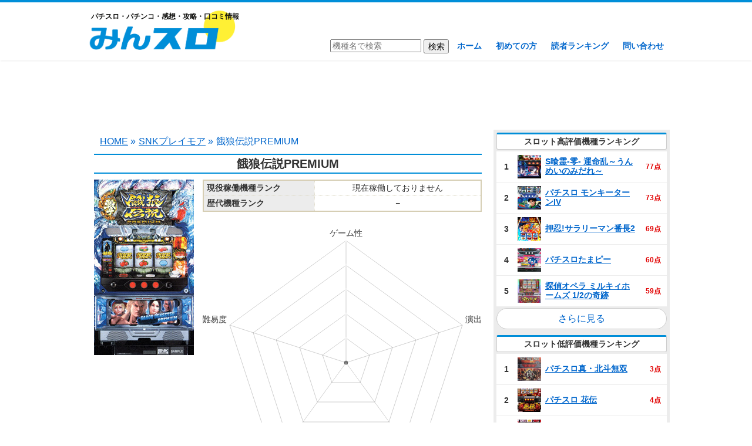

--- FILE ---
content_type: text/html; charset=UTF-8
request_url: https://minslo.com/%E9%A4%93%E7%8B%BC%E4%BC%9D%E8%AA%ACpremium/
body_size: 13764
content:
<!DOCTYPE html>
<!--[if IE 7]>
<html class="ie ie7" lang="ja">
<![endif]-->
<!--[if IE 8]>
<html class="ie ie8" lang="ja">
<![endif]-->
<!--[if !(IE 7) & !(IE 8)]><!-->
<html lang="ja">
<!--<![endif]-->
<head>
	<meta charset="UTF-8">
	<meta name="viewport" content="width=device-width">
	<title>餓狼伝説PREMIUM | 感想・口コミ・攻略・スペック | みんスロ</title>
	<link rel="profile" href="http://gmpg.org/xfn/11">
	<link rel="pingback" href="https://minslo.com/xmlrpc.php">
	<!--[if lt IE 9]>
	<script src="https://minslo.com/wp-content/themes/minslo/js/html5.js"></script>
	<![endif]-->
	
<!-- All in One SEO Pack 2.9 by Michael Torbert of Semper Fi Web Design[288,309] -->
<link rel="canonical" href="https://minslo.com/餓狼伝説premium/" />
<!-- /all in one seo pack -->
<link rel='dns-prefetch' href='//s.w.org' />
<link rel="alternate" type="application/rss+xml" title="みんスロ &raquo; 餓狼伝説PREMIUM のコメントのフィード" href="https://minslo.com/%e9%a4%93%e7%8b%bc%e4%bc%9d%e8%aa%acpremium/feed/" />
		<script type="text/javascript">
			window._wpemojiSettings = {"baseUrl":"https:\/\/s.w.org\/images\/core\/emoji\/11\/72x72\/","ext":".png","svgUrl":"https:\/\/s.w.org\/images\/core\/emoji\/11\/svg\/","svgExt":".svg","source":{"concatemoji":"https:\/\/minslo.com\/wp-includes\/js\/wp-emoji-release.min.js?ver=4.9.26"}};
			!function(e,a,t){var n,r,o,i=a.createElement("canvas"),p=i.getContext&&i.getContext("2d");function s(e,t){var a=String.fromCharCode;p.clearRect(0,0,i.width,i.height),p.fillText(a.apply(this,e),0,0);e=i.toDataURL();return p.clearRect(0,0,i.width,i.height),p.fillText(a.apply(this,t),0,0),e===i.toDataURL()}function c(e){var t=a.createElement("script");t.src=e,t.defer=t.type="text/javascript",a.getElementsByTagName("head")[0].appendChild(t)}for(o=Array("flag","emoji"),t.supports={everything:!0,everythingExceptFlag:!0},r=0;r<o.length;r++)t.supports[o[r]]=function(e){if(!p||!p.fillText)return!1;switch(p.textBaseline="top",p.font="600 32px Arial",e){case"flag":return s([55356,56826,55356,56819],[55356,56826,8203,55356,56819])?!1:!s([55356,57332,56128,56423,56128,56418,56128,56421,56128,56430,56128,56423,56128,56447],[55356,57332,8203,56128,56423,8203,56128,56418,8203,56128,56421,8203,56128,56430,8203,56128,56423,8203,56128,56447]);case"emoji":return!s([55358,56760,9792,65039],[55358,56760,8203,9792,65039])}return!1}(o[r]),t.supports.everything=t.supports.everything&&t.supports[o[r]],"flag"!==o[r]&&(t.supports.everythingExceptFlag=t.supports.everythingExceptFlag&&t.supports[o[r]]);t.supports.everythingExceptFlag=t.supports.everythingExceptFlag&&!t.supports.flag,t.DOMReady=!1,t.readyCallback=function(){t.DOMReady=!0},t.supports.everything||(n=function(){t.readyCallback()},a.addEventListener?(a.addEventListener("DOMContentLoaded",n,!1),e.addEventListener("load",n,!1)):(e.attachEvent("onload",n),a.attachEvent("onreadystatechange",function(){"complete"===a.readyState&&t.readyCallback()})),(n=t.source||{}).concatemoji?c(n.concatemoji):n.wpemoji&&n.twemoji&&(c(n.twemoji),c(n.wpemoji)))}(window,document,window._wpemojiSettings);
		</script>
		<style type="text/css">
img.wp-smiley,
img.emoji {
	display: inline !important;
	border: none !important;
	box-shadow: none !important;
	height: 1em !important;
	width: 1em !important;
	margin: 0 .07em !important;
	vertical-align: -0.1em !important;
	background: none !important;
	padding: 0 !important;
}
</style>
<link rel='stylesheet' id='contact-form-7-css'  href='https://minslo.com/wp-content/plugins/contact-form-7/includes/css/styles.css?ver=5.0.5' type='text/css' media='all' />
<link rel='stylesheet' id='wp-pagenavi-css'  href='https://minslo.com/wp-content/plugins/wp-pagenavi/pagenavi-css.css?ver=2.70' type='text/css' media='all' />
<script type='text/javascript' src='https://minslo.com/wp-includes/js/jquery/jquery.js?ver=1.12.4'></script>
<script type='text/javascript' src='https://minslo.com/wp-includes/js/jquery/jquery-migrate.min.js?ver=1.4.1'></script>
<link rel='https://api.w.org/' href='https://minslo.com/wp-json/' />
<link rel="EditURI" type="application/rsd+xml" title="RSD" href="https://minslo.com/xmlrpc.php?rsd" />
<link rel="wlwmanifest" type="application/wlwmanifest+xml" href="https://minslo.com/wp-includes/wlwmanifest.xml" /> 
<link rel='prev' title='麻雀格闘倶楽部' href='https://minslo.com/%e9%ba%bb%e9%9b%80%e6%a0%bc%e9%97%98%e5%80%b6%e6%a5%bd%e9%83%a8/' />
<link rel='next' title='スーパーマリン‐30' href='https://minslo.com/%e3%82%b9%e3%83%bc%e3%83%91%e3%83%bc%e3%83%9e%e3%83%aa%e3%83%b3%e2%80%9030/' />
<meta name="generator" content="WordPress 4.9.26" />
<link rel='shortlink' href='https://minslo.com/?p=2690' />
<link rel="alternate" type="application/json+oembed" href="https://minslo.com/wp-json/oembed/1.0/embed?url=https%3A%2F%2Fminslo.com%2F%25e9%25a4%2593%25e7%258b%25bc%25e4%25bc%259d%25e8%25aa%25acpremium%2F" />
<link rel="alternate" type="text/xml+oembed" href="https://minslo.com/wp-json/oembed/1.0/embed?url=https%3A%2F%2Fminslo.com%2F%25e9%25a4%2593%25e7%258b%25bc%25e4%25bc%259d%25e8%25aa%25acpremium%2F&#038;format=xml" />
	<link rel="shortcut icon" href="https://minslo.com/wp-content/uploads/2018/11/favicon.ico" >
	<link rel="stylesheet" href="https://minslo.com/wp-content/themes/minslo/style.css?ver=20190811" type="text/css" />
	<script type="text/javascript" src="//ajax.googleapis.com/ajax/libs/jquery/1/jquery.min.js"></script>
	<script type="text/javascript" src="https://minslo.com/wp-content/themes/minslo/script/raty-2.7.0/lib/jquery.raty.js"></script>
	<script src="https://cdnjs.cloudflare.com/ajax/libs/Chart.js/2.6.0/Chart.min.js"></script>
	<link href="//netdna.bootstrapcdn.com/font-awesome/4.7.0/css/font-awesome.min.css" rel="stylesheet">
	<!-- インタースティシャル -->		
	<!--
	<script async src="//pagead2.googlesyndication.com/pagead/js/adsbygoogle.js"></script>
<script>
     (adsbygoogle = window.adsbygoogle || []).push({
          google_ad_client: "ca-pub-9273558378256431",
          enable_page_level_ads: true
     });
</script>
-->
	<!-- ここまで -->	
	<!-- Global site tag (gtag.js) - Google Analytics -->
<script async src="https://www.googletagmanager.com/gtag/js?id=UA-47680209-11"></script>
<script>
  window.dataLayer = window.dataLayer || [];
  function gtag(){dataLayer.push(arguments);}
  gtag('js', new Date());

  gtag('config', 'UA-47680209-11');
</script>
</head>

<body class="post-template-default single single-post postid-2690 single-format-standard">
	<div id="page" class="hfeed site">
		<header id="masthead" class="site-header" role="banner">
			<div class="site-header-content">
			<a class="home-link" href="https://minslo.com/" title="みんスロ" rel="home" data-wpel-link="internal">
				<h2>パチスロ・パチンコ・感想・攻略・口コミ情報</h2>
									<h2 class="site-title"><img src="https://minslo.com/wp-content/uploads/2018/10/minslo.png" alt="みんスロ"></h2>
								<h2 class="site-title-m">
					<img src="https://minslo.com/wp-content/uploads/2018/10/minslo.png" alt="みんスロ">
				</h2>
			</a>
			<nav id="site-navigation" class="navigation main-navigation" role="navigation">
				<form role="search" method="get" id="searchform" class="searchform" action="https://minslo.com/">
				<div>
					<input type="text" value="" placeholder="機種名で検索" name="s" id="s">
					<input type="submit" id="searchsubmit" value="検索">
				</div>
				</form>
				<ul id="menu-nav" class="menu"><li id="menu-item-17" class="menu-item menu-item-type-custom menu-item-object-custom menu-item-home menu-item-17"><a href="https://minslo.com/" data-wpel-link="internal">ホーム</a></li>
<li id="menu-item-23" class="menu-item menu-item-type-post_type menu-item-object-page menu-item-23"><a href="https://minslo.com/hajimete/" data-wpel-link="internal">初めての方</a></li>
<li id="menu-item-31" class="menu-item menu-item-type-post_type menu-item-object-page menu-item-31"><a href="https://minslo.com/ranking/" data-wpel-link="internal">読者ランキング</a></li>
<li id="menu-item-28" class="menu-item menu-item-type-post_type menu-item-object-page menu-item-28"><a href="https://minslo.com/contact/" data-wpel-link="internal">問い合わせ</a></li>
</ul>			</nav><!-- #site-navigation -->
			</div>
		</header><!-- #masthead -->

		<div id="main" class="site-main">
			<div class="ad-pc ad1">
<script async src="//pagead2.googlesyndication.com/pagead/js/adsbygoogle.js"></script>
<!-- みんスロ｜ヘッダー下 -->
<ins class="adsbygoogle"
     style="display:block"
     data-ad-client="ca-pub-9273558378256431"
     data-ad-slot="8691641025"
     data-ad-format="horizontal"
     data-full-width-responsive="true"></ins>
<script>
(adsbygoogle = window.adsbygoogle || []).push({});
</script>
</div>	<div id="primary" class="content-area">
		<div id="content" class="site-content" role="main">
				<ul class="breadcrumb"><li itemscope itemtype="http://data-vocabulary.org/Breadcrumb"><a itemprop="url" href="https://minslo.com" data-wpel-link="internal"><span itemprop="title">HOME</span></a> &raquo;</li><li itemscope itemtype="http://data-vocabulary.org/Breadcrumb"><a href="https://minslo.com/category/snk%e3%83%97%e3%83%ac%e3%82%a4%e3%83%a2%e3%82%a2/" itemprop="url" data-wpel-link="internal"><span itemprop="title">SNKプレイモア</span></a> &raquo;</li><li>餓狼伝説PREMIUM</li></ul>										<article id="post-2690" class="post-2690 post type-post status-publish format-standard has-post-thumbnail hentry category-snk pachinkoslot-slot">
					<h1 class="entry-title">餓狼伝説PREMIUM</h1>
					<div class="hallinfoleft">
						<div class="hallimage">
																						<img src="https://minslo.com/wp-content/uploads/2018/11/p7385_1.jpg" alt="餓狼伝説PREMIUM">
													</div>
					</div>
										<div class="hallinforight">
												<table class="hallcontent">
							<tbody>
								<tr>
									<th>現役稼働機種ランク</th>
									<td>
										現在稼働しておりません									</td>
								</tr>
																	<tr><th>歴代機種ランク</th><td class="b">－</td></tr>
															</tbody>
						</table>
						<canvas id="chart"></canvas>
												<table class="hallcontent">
							<tbody>
																																			<tr><th>機種評価</th><td class="rate-td">投稿受付中</td></tr>
																												<tr><th>勝ちやすさ</th><td class="rate-td">投稿受付中</td></tr>
																												<tr><th>難易度</th><td class="rate-td">投稿受付中</td></tr>
																								</tbody>
						</table>
						<table class="hallcontent">
							<tbody>
																<tr><th>導入日</th><td>2014年6月2日</td></tr>
								<tr><th>メーカー</th><td>SNKプレイモア</td></tr>
								<tr><th>仕様</th><td>AT</td></tr>
							</tbody>
						</table>
					</div>
					<div class="accordion-title">基本情報</div>
<div class="accordion-content">
<table class="table1">
<tbody>
<tr>
<th>
				AT純増
			</th>
<td>
				2.8枚
			</td>
</tr>
<tr>
<th>
				メダル50枚あたりの回転数
			</th>
<td>
				30G
			</td>
</tr>
<tr>
<th>
				ゲーム数天井
			</th>
<td>
				993G
			</td>
</tr>
<tr>
<th>
				天井恩恵
			</th>
<td>
				AT+次回天国確定
			</td>
</tr>
</tbody>
</table>
</div>
<div class="accordion-title">大当り確率・機械割</div>
<div class="accordion-content">
<table class="table1">
<thead>
<tr>
<th>
				設定
			</th>
<th>
				AT初当たり
			</th>
<th>
				出玉率
			</th>
</tr>
</thead>
<tbody>
<tr>
<th>
				1
			</th>
<td>
				1/299
			</td>
<td>
				96.9%
			</td>
</tr>
<tr>
<th>
				2
			</th>
<td>
				1/290
			</td>
<td>
				98.6%
			</td>
</tr>
<tr>
<th>
				3
			</th>
<td>
				1/273
			</td>
<td>
				99.9%
			</td>
</tr>
<tr>
<th>
				4
			</th>
<td>
				1/255
			</td>
<td>
				103.8%
			</td>
</tr>
<tr>
<th>
				5
			</th>
<td>
				1/227
			</td>
<td>
				108.4%
			</td>
</tr>
<tr>
<th>
				6
			</th>
<td>
				1/206
			</td>
<td>
				113.5%
			</td>
</tr>
</tbody>
</table>
</div>
					<script type="text/javascript">
						$(function() {
																											});
					</script>
					<table class="comment-img"></table>				</article><!-- #post -->
				<!--<div class="comment-top">
					<div class="comment-top-title">レビューや画像を投稿してアマゾンギフト券をゲットしよう！</div>
					<div class="comment-top-content">
						<p>●機種をレビュー（報酬0～300円）</p>
						<p>●機種に関する画像を投稿（報酬0～300円）</p>
						<p>評価や画像投稿においては内容に応じて現金ポイントが還元されます。<br>読者ランキングのページにて溜まっている現金ポイント額を確認可能です。<br>現金ポイントが5000円に達成し次第、アマゾンギフト券（Eメールタイプ）5000円分をご登録のメールアドレス宛に送信いたします。</p>
					</div>
				</div>-->
				
<div class="ad-pc ad2">
<script async src="//pagead2.googlesyndication.com/pagead/js/adsbygoogle.js"></script>
<!-- みんスロ｜中間広告 -->
<ins class="adsbygoogle"
     style="display:block"
     data-ad-client="ca-pub-9273558378256431"
     data-ad-slot="7566261611"
     data-ad-format="rectangle"
     data-full-width-responsive="true"></ins>
<script>
(adsbygoogle = window.adsbygoogle || []).push({});
</script>
</div>
<div id="comments" class="comments-area">
		<div id="respond" class="comment-respond">
		<h3 id="reply-title" class="comment-reply-title">この機種を評価する <small><a rel="nofollow" id="cancel-comment-reply-link" href="/%E9%A4%93%E7%8B%BC%E4%BC%9D%E8%AA%ACpremium/#respond" style="display:none;" data-wpel-link="internal">コメントをキャンセル</a></small></h3>			<form action="https://minslo.com/wp-comments-post.php" method="post" id="commentform" class="comment-form">
				


<div class="rate-area" style="display:block;">
								<table class="rate-content">
									<tr>
										<th>ゲーム性<span class="note">(遊技全般におけるシステム)</span></th>
										<td>悪い <span id="game-rate"></span> 良い</td>
									</tr>
									<tr>
										<th>演出<span class="note">(液晶や出目演出・BGMやサウンド)</span></th>
										<td>悪い <span id="enshutsu-rate"></span> 良い</td>
									</tr>
									<tr>
										<th>デザイン<span class="note">(筐体やパネルデザイン)</span></th>
										<td>悪い <span id="design-rate"></span> 良い</td>
									</tr>
									<tr>
										<th>攻略性<span class="note">(勝てる要素はあるか？)</span></th>
										<td>低い <span id="kouryaku-rate"></span> 高い</td>
									</tr>
									<tr>
										<th>難易度<span class="note">(遊技性の難しさ)</span></th>
										<td>低い <span id="nanido-rate"></span> 高い</td>
									</tr>
								</table>
								<p class="comment-form-comment"><label for="comment">コメント</label><textarea name="comment" cols="45" rows="8" aria-required="true"></textarea></p>
								<p class="comment-form-author"><label for="author">ニックネーム <span class="required">*</span></label><input maxlength="15" name="author" type="text" value="" size="30"></p>
								<p class="comment-form-email"><label for="email">メールアドレス</label> <input name="email" type="text" value="" placeholder="公開されることはありません" size="30"></p>
								<p class="comment-notes"><span style="color:#4bb100;font-weight:bold;">メールアドレスを入力しポイントを貯めるとamazonギフト券がもらえます</span><br>※<a href="https://minslo.com/ranking/#rankingtoha" data-wpel-link="internal">ポイントの詳細についてはこちら</a></p>
								<input class="rate-flag" name="rateFlag" type="hidden" value="1">
								<p class="form-submit"><input name="send" type="submit" value="コメントを送信"></p>
								<p style="clear: both"><input style="width: auto" type="file" name="image"> 写真をアップロード</p>
							</div><p class="form-submit"> <input type='hidden' name='comment_post_ID' value='2690' id='comment_post_ID' />
<input type='hidden' name='comment_parent' id='comment_parent' value='0' />
</p><p style="display: none;"><input type="hidden" id="akismet_comment_nonce" name="akismet_comment_nonce" value="b2ec5d179b" /></p><p style="display: none;"><input type="hidden" id="ak_js" name="ak_js" value="156"/></p>			</form>
			</div><!-- #respond -->
					<a href="#respond" id="kuchikomi-link" data-wpel-link="internal">この機種を評価する</a>
			<div id="msgbox" style="display: none;"><div id="msg"></div><span id="modoru">閉じる</span><span id="toukou" style="display:none;">このまま投稿する</span></div>
	<script type="text/javascript">
		$(function(){
			$(".rate-area").each(function() {
				if($(this).css('display') == 'block') {
					$(this).children('.rate-flag').val('1');
				} else {
					$(this).find('textarea[name="comment"]').attr('name', 'ex-comment');
					$(this).find('input[name="author"]').attr('name', 'ex-author');
					$(this).find('input[name="email"]').attr('name', 'ex-email');
				}
			});
												$('#game-rate').raty({
				scoreName: 'game',
				hints: ['1', '2', '3', '4', '5']
			});
			$('#enshutsu-rate').raty({
				scoreName: 'enshutsu',
				hints: ['1', '2', '3', '4', '5']
			});
			$('#design-rate').raty({
				scoreName: 'design',
				hints: ['1', '2', '3', '4', '5']
			});
			$('#kouryaku-rate').raty({
				scoreName: 'spec',
				hints: ['1', '2', '3', '4', '5']
			});
			$('#nanido-rate').raty({
				scoreName: 'nanido',
				hints: ['1', '2', '3', '4', '5']
			});
		});
		$('.rate-title').click(function () {
			var index = $('.rate-title').index(this);
			if ($('.rate-area').eq(index).css('display') == 'block') {
				$('.rate-area').hide();
			} else {
				$('.rate-area').hide();
				$('.rate-area').eq(index).fadeIn('fast');
				$('.rate-title').removeClass('open');
				$(this).addClass('open');
				$('.rate-flag').val('0');
				$('.rate-area').eq(index).children('.rate-flag').val('1');
				$('textarea[name="comment"]').attr('name', 'ex-comment');
				$('input[name="author"]').attr('name', 'ex-author');
				$('input[name="email"]').attr('name', 'ex-email');
				$('.rate-area').eq(index).find('textarea[name="ex-comment"]').attr('name', 'comment');
				$('.rate-area').eq(index).find('input[name="ex-author"]').attr('name', 'author');
				$('.rate-area').eq(index).find('input[name="ex-email"]').attr('name', 'email');
			}
		});
		$('input[name="send"]').click(function(){
			var rateFlag = $('input[name=rateFlag]').val();
			var setteiFlag = $('input[name=setteiFlag]').val();
			var imageFlag = $('input[name=imageFlag]').val();
			var maehyoubanFlag = $('input[name=maehyoubanFlag]').val();
			var commentLength = $('textarea[name=comment]').val().length;
			var nickname = $('input[name=author]').val();
			var nicknameLength = $('input[name=author]').val().length;
			
			if( rateFlag == 1) {
				var game = $('input[name=game]').val();
				var enshutsu = $('input[name=enshutsu]').val();
				var design = $('input[name=design]').val();
				var spec = $('input[name=spec]').val();
				var nanido = $('input[name=nanido]').val();
				var maxCount = 0;
				var minCount = 0;
				
				if( game == 5 ) {
					maxCount++;
				} else if( game == 1 ) {
					minCount++;
				}
				if( enshutsu == 5 ) {
					maxCount++;
				} else if( enshutsu == 1 ) {
					minCount++;
				}
				if( design == 5 ) {
					maxCount++;
				} else if( design == 1 ) {
					minCount++;
				}
				if( spec == 5 ) {
					maxCount++;
				} else if( spec == 1 ) {
					minCount++;
				}
				if( nanido == 5 ) {
					maxCount++;
				} else if( nanido == 1 ) {
					minCount++;
				}
				
				if( ( commentLength < 50 ) && ( !game || !enshutsu || !design || !spec || !nanido ) ) {
					$('#msg').html("<p>評価項目に抜けがあります。コメントも入力してください（50文字以上）。</p>");
					$('#msgbox').show();
					return false;
				} else if( commentLength < 50 ) {
					$('#msg').html("<p>50文字以上のコメントが書かれていないと投稿することができません。</p>");
					$('#msgbox').show();
					return false;
				} else if( !game || !enshutsu || !design || !spec || !nanido ) {
					$('#msg').html("<p>評価項目に抜けがあります。</p>");
					$('#msgbox').show();
					return false;
				} else if( maxCount >= 3 || minCount >= 3 ) {
					$('#msg').html("<p>正当な理由が書かれていない場合には評価を削除させていただく場合もあります。</p>");
					$('#toukou').show();
					$('#msgbox').show();
					return false;
				}
			} else if( setteiFlag == 1 ) {
				var settei = $('input[name=settei]:checked').val();
				var todofuken = $('[name=todofuken]').val();
				if( ( commentLength < 20 ) && ( !settei ) ) {
					$('#msg').html("<p>設定状況を選択して、コメント（20文字以上）を入力してください。</p>");
					$('#msgbox').show();
					return false;
				} else if( commentLength < 20 ) {
					$('#msg').html("<p>20文字以上のコメントが書かれていないと投稿することができません。</p>");
					$('#msgbox').show();
					return false;
				} else if( !settei ) {
					$('#msg').html("<p>設定状況を選択してください。</p>");
					$('#msgbox').show();
					return false;
				} else if ( settei == 5 || settei == 1 ) {
					$('#msg').html("<p>正当な理由が書かれていない場合には評価を削除させていただく場合もあります。</p>");
					$('#toukou').show();
					$('#msgbox').show();
					return false;
				}
			} else if( imageFlag == 1 ) {
				var image = $('input[name=image]')[0].files[0];
				if( !image && commentLength < 1 ) {
					$('#msg').html("<p>画像を添付して、コメントを入力してください。</p>");
					$('#msgbox').show();
					return false;
				} else if( !image ) {
					$('#msg').html("<p>画像を添付してください。</p>");
					$('#msgbox').show();
					return false;
				} else if( commentLength < 1 ) {
					$('#msg').html("<p>コメントを入力してください。</p>");
					$('#msgbox').show();
					return false;
				}
			} else if( maehyoubanFlag == 1 ) {
				if( commentLength < 20 ) {
					$('#msg').html("<p>20文字以上のコメントが書かれていないと投稿することができません。</p>");
					$('#msgbox').show();
					return false;
				}
			}
						if(!nickname) {
				$('#msg').html("<p>ニックネームを入力してください。</p>");
				$('#msgbox').show();
				return false;
			}
			if( nicknameLength > 12 ) {
				$('#msg').html("<p>ニックネームは12文字以内で入力してください。</p>");
				$('#msgbox').show();
				return false;
			}
					});
		$('#toukou').click(function(){
			var nickname = $('input[name=author]').val();
			$('#msgbox').hide();
			$('#toukou').hide();
						if(!nickname) {
				$('#msg').html("<p>ニックネームを入力してください。</p>");
				$('#msgbox').show();
				return false;
			}
						$('#commentform').submit();
		});
		$('#modoru').click(function(){
			$('#msgbox').hide();
			$('#toukou').hide();
		});
	</script>

	</div><!-- #comments -->						<ul class="breadcrumb"><li itemscope itemtype="http://data-vocabulary.org/Breadcrumb"><a itemprop="url" href="https://minslo.com" data-wpel-link="internal"><span itemprop="title">HOME</span></a> &raquo;</li><li itemscope itemtype="http://data-vocabulary.org/Breadcrumb"><a href="https://minslo.com/category/snk%e3%83%97%e3%83%ac%e3%82%a4%e3%83%a2%e3%82%a2/" itemprop="url" data-wpel-link="internal"><span itemprop="title">SNKプレイモア</span></a> &raquo;</li><li>餓狼伝説PREMIUM</li></ul>		</div><!-- #content -->
	</div><!-- #primary -->
<script>
		var ctx = document.getElementById('chart').getContext('2d');
	var chart = new Chart(ctx, {
		// The type of chart we want to create
		type: 'radar',

		// The data for our dataset
		data: {
			labels: ["ゲーム性", "演出", "デザイン", "攻略性", "難易度"],
			datasets: [{
								backgroundColor: 'rgba(0, 142, 216, 0.5)',
				borderColor: 'rgb(0, 142, 216)',
								data: [0,0,0,0,0],
				borderWidth: 1,
			}]
			
		},
		
		options: {
			legend: {
				display: false
			},
			scale: {
				pointLabels: {
					fontSize: 14,
				},
				ticks: {
					stepSize: 1,
					max: 5,
					beginAtZero: true,
					fontSize: 0,
				}
			}
		}
	});
	$(function(){
	$('input[name="author"],input[name="email"],input[name="url"],textarea[name="comment"]').focus(function(){
		$('header#masthead').hide();
  	}).blur(function(){
		$('header#masthead').show();
	});
});
$('#read-more-img').click(function(){
	$('#read-more-img').hide();
	$('.more-img').fadeIn();
});
$('.good-btn').click(function(){
	var commentid = $(this).attr('value');
	if($(this).hasClass('already')) {
		$.ajax({
			type: 'POST',
			url: ajaxurl,
			data: {
				'action' : 'comment_good_del',
				'commentid' : commentid,
			},
			success: function( response ){
				$('#good-num-' + commentid).text(response);
				$('#good-btn-' + commentid).removeClass('already');
			}
		});
	} else if($('#bad-btn-' + commentid).hasClass('already')){
		$.ajax({
			type: 'POST',
			url: ajaxurl,
			data: {
				'action' : 'comment_bad_del',
				'commentid' : commentid,
			},
			success: function( response ){
				$('#bad-btn-' + commentid).removeClass('already');
				$('#bad-num-' + commentid).text(response);
				$.ajax({
					type: 'POST',
					url: ajaxurl,
					data: {
						'action' : 'comment_good_add',
						'commentid' : commentid,
					},
					success: function( response ){
						$('#good-num-' + commentid).text(response);
						$('#good-btn-' + commentid).addClass('already');
					}
				});
			}
		});
	} else {
		$.ajax({
			type: 'POST',
			url: ajaxurl,
			data: {
				'action' : 'comment_good_add',
				'commentid' : commentid,
			},
			success: function( response ){
				$('#good-num-' + commentid).text(response);
				$('#good-btn-' + commentid).addClass('already');
			}
		});
	}
	return false;
});
$('.bad-btn').click(function(){
	var commentid = $(this).attr('value');
	if($(this).hasClass('already')) {
		$.ajax({
			type: 'POST',
			url: ajaxurl,
			data: {
				'action' : 'comment_bad_del',
				'commentid' : commentid,
			},
			success: function( response ){
				$('#bad-num-' + commentid).text(response);
				$('#bad-btn-' + commentid).removeClass('already');
			}
		});
	} else if($('#good-btn-' + commentid).hasClass('already')){
		$.ajax({
			type: 'POST',
			url: ajaxurl,
			data: {
				'action' : 'comment_good_del',
				'commentid' : commentid,
			},
			success: function( response ){
				$('#good-btn-' + commentid).removeClass('already');
				$('#good-num-' + commentid).text(response);
				$.ajax({
					type: 'POST',
					url: ajaxurl,
					data: {
						'action' : 'comment_bad_add',
						'commentid' : commentid,
					},
					success: function( response ){
						$('#bad-num-' + commentid).text(response);
						$('#bad-btn-' + commentid).addClass('already');
					}
				});
			}
		});
	} else {
		$.ajax({
			type: 'POST',
			url: ajaxurl,
			data: {
				'action' : 'comment_bad_add',
				'commentid' : commentid,
			},
			success: function( response ){
				$('#bad-num-' + commentid).text(response);
				$('#bad-btn-' + commentid).addClass('already');
			}
		});
	}
	return false;
});	
$('#respond form').focusin(function(e) {
	$('a#page-top').hide();
})
.focusout(function(e) {
	$('a#page-top').fadeIn();
});
$(function(){
	$('a[href^=#]').click(function(){
		var speed = 500;
		var href= $(this).attr("href");
		var target = $(href == "#" || href == "" ? 'html' : href);
		var position = target.offset().top;
		$("html, body").animate({scrollTop:position}, speed, "swing");
		return false;
	});
});
</script>
</script>
	<div id="sidebar" role="complementary">
		<ul>
			<li id="slot_ranking-2" class="widget widget_slot_ranking"><h2 class="widgettitle">スロット高評価機種ランキング</h2><table class="halllist"><tbody><tr><td class="rank">1</td><td class="thumb"><img width="150" height="150" src="https://minslo.com/wp-content/uploads/2019/10/p9066_1-2-150x150.jpg" class="attachment-thumbnail size-thumbnail wp-post-image" alt="S喰霊‐零‐ 運命乱～うんめいのみだれ～" srcset="https://minslo.com/wp-content/uploads/2019/10/p9066_1-2-150x150.jpg 150w, https://minslo.com/wp-content/uploads/2019/10/p9066_1-2-300x300.jpg 300w, https://minslo.com/wp-content/uploads/2019/10/p9066_1-2.jpg 312w" sizes="(max-width: 150px) 100vw, 150px" /></td><td class="hall"><a href="https://minslo.com/s%e5%96%b0%e9%9c%8a%e2%80%90%e9%9b%b6%e2%80%90-%e9%81%8b%e5%91%bd%e4%b9%b1%ef%bd%9e%e3%81%86%e3%82%93%e3%82%81%e3%81%84%e3%81%ae%e3%81%bf%e3%81%a0%e3%82%8c%ef%bd%9e/" data-wpel-link="internal">S喰霊‐零‐ 運命乱～うんめいのみだれ～</a></td><td class="point">77点</td></tr><tr><td class="rank">2</td><td class="thumb"><img width="150" height="150" src="https://minslo.com/wp-content/uploads/2020/03/p9163_1-150x150.png" class="attachment-thumbnail size-thumbnail wp-post-image" alt="パチスロ モンキーターンIV" srcset="https://minslo.com/wp-content/uploads/2020/03/p9163_1-150x150.png 150w, https://minslo.com/wp-content/uploads/2020/03/p9163_1-300x300.png 300w, https://minslo.com/wp-content/uploads/2020/03/p9163_1.png 306w" sizes="(max-width: 150px) 100vw, 150px" /></td><td class="hall"><a href="https://minslo.com/%e3%83%91%e3%83%81%e3%82%b9%e3%83%ad-%e3%83%a2%e3%83%b3%e3%82%ad%e3%83%bc%e3%82%bf%e3%83%bc%e3%83%b3iv/" data-wpel-link="internal">パチスロ モンキーターンIV</a></td><td class="point">73点</td></tr><tr><td class="rank">3</td><td class="thumb"><img width="150" height="150" src="https://minslo.com/wp-content/uploads/2020/02/EQtvfX3UEAEwpcP-150x150.png" class="attachment-thumbnail size-thumbnail wp-post-image" alt="押忍!サラリーマン番長2" srcset="https://minslo.com/wp-content/uploads/2020/02/EQtvfX3UEAEwpcP-150x150.png 150w, https://minslo.com/wp-content/uploads/2020/02/EQtvfX3UEAEwpcP.png 292w" sizes="(max-width: 150px) 100vw, 150px" /></td><td class="hall"><a href="https://minslo.com/%e6%8a%bc%e5%bf%8d%e3%82%b5%e3%83%a9%e3%83%aa%e3%83%bc%e3%83%9e%e3%83%b3%e7%95%aa%e9%95%b72/" data-wpel-link="internal">押忍!サラリーマン番長2</a></td><td class="point">69点</td></tr><tr><td class="rank">4</td><td class="thumb"><img width="150" height="150" src="https://minslo.com/wp-content/uploads/2020/01/p9103_1-150x150.png" class="attachment-thumbnail size-thumbnail wp-post-image" alt="https://minslo.com/wp-content/uploads/2020/01/p9103_1.jpg" srcset="https://minslo.com/wp-content/uploads/2020/01/p9103_1-150x150.png 150w, https://minslo.com/wp-content/uploads/2020/01/p9103_1-300x300.png 300w, https://minslo.com/wp-content/uploads/2020/01/p9103_1.png 387w" sizes="(max-width: 150px) 100vw, 150px" /></td><td class="hall"><a href="https://minslo.com/%e3%83%91%e3%83%81%e3%82%b9%e3%83%ad%e3%81%9f%e3%81%be%e3%83%94%e3%83%bc/" data-wpel-link="internal">パチスロたまピー</a></td><td class="point">60点</td></tr><tr><td class="rank">5</td><td class="thumb"><img width="150" height="150" src="https://minslo.com/wp-content/uploads/2020/01/p9107_1-1-150x150.jpg" class="attachment-thumbnail size-thumbnail wp-post-image" alt="探偵オペラ ミルキィホームズ 1/2の奇跡" /></td><td class="hall"><a href="https://minslo.com/%e6%8e%a2%e5%81%b5%e3%82%aa%e3%83%9a%e3%83%a9-%e3%83%9f%e3%83%ab%e3%82%ad%e3%82%a3%e3%83%9b%e3%83%bc%e3%83%a0%e3%82%ba-1-2%e3%81%ae%e5%a5%87%e8%b7%a1/" data-wpel-link="internal">探偵オペラ ミルキィホームズ 1/2の奇跡</a></td><td class="point">59点</td></tr></tbody></table><a href="https://minslo.com/?s=&amp;pachinkoslot=slot&amp;ninki=geneki" class="link-more" data-wpel-link="internal">さらに見る</a><h2 class="widgettitle">スロット低評価機種ランキング</h2><table class="halllist"><tbody><tr><td class="rank">1</td><td class="thumb"><img width="150" height="150" src="https://minslo.com/wp-content/uploads/2020/03/ESLY-EoUcAAia6h-1-150x150.jpg" class="attachment-thumbnail size-thumbnail wp-post-image" alt="パチスロ真・北斗無双" srcset="https://minslo.com/wp-content/uploads/2020/03/ESLY-EoUcAAia6h-1-150x150.jpg 150w, https://minslo.com/wp-content/uploads/2020/03/ESLY-EoUcAAia6h-1-300x300.jpg 300w, https://minslo.com/wp-content/uploads/2020/03/ESLY-EoUcAAia6h-1.jpg 465w" sizes="(max-width: 150px) 100vw, 150px" /></td><td class="hall"><a href="https://minslo.com/%e3%83%91%e3%83%81%e3%82%b9%e3%83%ad%e7%9c%9f%e3%83%bb%e5%8c%97%e6%96%97%e7%84%a1%e5%8f%8c/" data-wpel-link="internal">パチスロ真・北斗無双</a></td><td class="point">3点</td></tr><tr><td class="rank">2</td><td class="thumb"><img width="150" height="150" src="https://minslo.com/wp-content/uploads/2019/11/p9092_1-1-150x150.jpg" class="attachment-thumbnail size-thumbnail wp-post-image" alt="パチスロ 花伝" srcset="https://minslo.com/wp-content/uploads/2019/11/p9092_1-1-150x150.jpg 150w, https://minslo.com/wp-content/uploads/2019/11/p9092_1-1-300x300.jpg 300w, https://minslo.com/wp-content/uploads/2019/11/p9092_1-1.jpg 390w" sizes="(max-width: 150px) 100vw, 150px" /></td><td class="hall"><a href="https://minslo.com/%e3%83%91%e3%83%81%e3%82%b9%e3%83%ad-%e8%8a%b1%e4%bc%9d/" data-wpel-link="internal">パチスロ 花伝</a></td><td class="point">4点</td></tr><tr><td class="rank">3</td><td class="thumb"><img width="150" height="150" src="https://minslo.com/wp-content/uploads/2020/02/p9152_1-1-150x150.jpg" class="attachment-thumbnail size-thumbnail wp-post-image" alt="パチスロ咲‐Saki‐" srcset="https://minslo.com/wp-content/uploads/2020/02/p9152_1-1-150x150.jpg 150w, https://minslo.com/wp-content/uploads/2020/02/p9152_1-1-300x300.jpg 300w, https://minslo.com/wp-content/uploads/2020/02/p9152_1-1.jpg 312w" sizes="(max-width: 150px) 100vw, 150px" /></td><td class="hall"><a href="https://minslo.com/%e3%83%91%e3%83%81%e3%82%b9%e3%83%ad%e5%92%b2%e2%80%90saki%e2%80%90/" data-wpel-link="internal">パチスロ咲‐Saki‐</a></td><td class="point">15点</td></tr><tr><td class="rank">4</td><td class="thumb"><img width="149" height="149" src="https://minslo.com/wp-content/uploads/2020/02/s_kaijinuma_dai-1.png" class="attachment-thumbnail size-thumbnail wp-post-image" alt="回胴黙示録カイジ沼" /></td><td class="hall"><a href="https://minslo.com/%e5%9b%9e%e8%83%b4%e9%bb%99%e7%a4%ba%e9%8c%b2%e3%82%ab%e3%82%a4%e3%82%b8%e6%b2%bc/" data-wpel-link="internal">回胴黙示録カイジ沼</a></td><td class="point">16点</td></tr><tr><td class="rank">5</td><td class="thumb"><img width="150" height="150" src="https://minslo.com/wp-content/uploads/2020/03/p9170_1-150x150.png" class="attachment-thumbnail size-thumbnail wp-post-image" alt="Sパチスロダイナマイトキング極" srcset="https://minslo.com/wp-content/uploads/2020/03/p9170_1-150x150.png 150w, https://minslo.com/wp-content/uploads/2020/03/p9170_1-300x300.png 300w, https://minslo.com/wp-content/uploads/2020/03/p9170_1.png 341w" sizes="(max-width: 150px) 100vw, 150px" /></td><td class="hall"><a href="https://minslo.com/s%e3%83%91%e3%83%81%e3%82%b9%e3%83%ad%e3%83%80%e3%82%a4%e3%83%8a%e3%83%9e%e3%82%a4%e3%83%88%e3%82%ad%e3%83%b3%e3%82%b0%e6%a5%b5/" data-wpel-link="internal">Sパチスロダイナマイトキング極</a></td><td class="point">23点</td></tr></tbody></table><a href="https://minslo.com/?s=&amp;pachinkoslot=slot&amp;teihyouka=geneki" class="link-more" data-wpel-link="internal">さらに見る</a><h2 class="widgettitle">スロット勝てる機種ランキング</h2><table class="halllist"><tbody><tr><td class="rank">1</td><td class="thumb"><img width="150" height="150" src="https://minslo.com/wp-content/uploads/2020/05/p9189_1-150x150.jpg" class="attachment-thumbnail size-thumbnail wp-post-image" alt="パチスロ BLACK LAGOON4" srcset="https://minslo.com/wp-content/uploads/2020/05/p9189_1-150x150.jpg 150w, https://minslo.com/wp-content/uploads/2020/05/p9189_1-300x300.jpg 300w, https://minslo.com/wp-content/uploads/2020/05/p9189_1.jpg 333w" sizes="(max-width: 150px) 100vw, 150px" /></td><td class="hall"><a href="https://minslo.com/%e3%83%91%e3%83%81%e3%82%b9%e3%83%ad-black-lagoon4/" data-wpel-link="internal">パチスロ BLACK LAGOON4</a></td><td class="point">75点</td></tr><tr><td class="rank">2</td><td class="thumb"><img width="150" height="150" src="https://minslo.com/wp-content/uploads/2020/02/p9155_1-1-150x150.jpg" class="attachment-thumbnail size-thumbnail wp-post-image" alt="サンダーVライトニング" srcset="https://minslo.com/wp-content/uploads/2020/02/p9155_1-1-150x150.jpg 150w, https://minslo.com/wp-content/uploads/2020/02/p9155_1-1-300x300.jpg 300w, https://minslo.com/wp-content/uploads/2020/02/p9155_1-1.jpg 336w" sizes="(max-width: 150px) 100vw, 150px" /></td><td class="hall"><a href="https://minslo.com/%e3%82%b5%e3%83%b3%e3%83%80%e3%83%bcv%e3%83%a9%e3%82%a4%e3%83%88%e3%83%8b%e3%83%b3%e3%82%b0/" data-wpel-link="internal">サンダーVライトニング</a></td><td class="point">58点</td></tr><tr><td class="rank">3</td><td class="thumb"><img width="150" height="150" src="https://minslo.com/wp-content/uploads/2019/12/p9111_1-1-150x150.jpg" class="attachment-thumbnail size-thumbnail wp-post-image" alt="https://minslo.com/wp-content/uploads/2019/12/p9111_1-e1577370331496.jpg" srcset="https://minslo.com/wp-content/uploads/2019/12/p9111_1-1-150x150.jpg 150w, https://minslo.com/wp-content/uploads/2019/12/p9111_1-1-300x300.jpg 300w, https://minslo.com/wp-content/uploads/2019/12/p9111_1-1.jpg 366w" sizes="(max-width: 150px) 100vw, 150px" /></td><td class="hall"><a href="https://minslo.com/%e9%9d%92%e9%ac%bc/" data-wpel-link="internal">青鬼</a></td><td class="point">58点</td></tr><tr><td class="rank">4</td><td class="thumb"><img width="150" height="150" src="https://minslo.com/wp-content/uploads/2020/01/p9107_1-1-150x150.jpg" class="attachment-thumbnail size-thumbnail wp-post-image" alt="探偵オペラ ミルキィホームズ 1/2の奇跡" /></td><td class="hall"><a href="https://minslo.com/%e6%8e%a2%e5%81%b5%e3%82%aa%e3%83%9a%e3%83%a9-%e3%83%9f%e3%83%ab%e3%82%ad%e3%82%a3%e3%83%9b%e3%83%bc%e3%83%a0%e3%82%ba-1-2%e3%81%ae%e5%a5%87%e8%b7%a1/" data-wpel-link="internal">探偵オペラ ミルキィホームズ 1/2の奇跡</a></td><td class="point">56点</td></tr><tr><td class="rank">5</td><td class="thumb"><img width="150" height="150" src="https://minslo.com/wp-content/uploads/2019/10/p9068_1-1-150x150.jpg" class="attachment-thumbnail size-thumbnail wp-post-image" alt="S沖っ娘" srcset="https://minslo.com/wp-content/uploads/2019/10/p9068_1-1-150x150.jpg 150w, https://minslo.com/wp-content/uploads/2019/10/p9068_1-1-300x300.jpg 300w, https://minslo.com/wp-content/uploads/2019/10/p9068_1-1.jpg 368w" sizes="(max-width: 150px) 100vw, 150px" /></td><td class="hall"><a href="https://minslo.com/s%e6%b2%96%e3%81%a3%e5%a8%98/" data-wpel-link="internal">S沖っ娘</a></td><td class="point">55点</td></tr></tbody></table><a href="https://minslo.com/?s=&amp;pachinkoslot=slot&amp;kasegeru=geneki" class="link-more" data-wpel-link="internal">さらに見る</a></li>
<li id="pachinko_ranking-2" class="widget widget_pachinko_ranking"><h2 class="widgettitle">パチンコ高評価機種ランキング</h2><table class="halllist"><tbody><tr><td class="rank">1</td><td class="thumb"><img width="150" height="150" src="https://minslo.com/wp-content/uploads/2020/01/p9102_1-150x150.png" class="attachment-thumbnail size-thumbnail wp-post-image" alt="Fマクロスデルタ V‐ラッシュ ver." srcset="https://minslo.com/wp-content/uploads/2020/01/p9102_1-150x150.png 150w, https://minslo.com/wp-content/uploads/2020/01/p9102_1-300x300.png 300w, https://minslo.com/wp-content/uploads/2020/01/p9102_1.png 372w" sizes="(max-width: 150px) 100vw, 150px" /></td><td class="hall"><a href="https://minslo.com/f%e3%83%9e%e3%82%af%e3%83%ad%e3%82%b9%e3%83%87%e3%83%ab%e3%82%bf-v%e2%80%90%e3%83%a9%e3%83%83%e3%82%b7%e3%83%a5-ver/" data-wpel-link="internal">Fマクロスデルタ V‐ラッシュ ver.</a></td><td class="point">100点</td></tr><tr><td class="rank">2</td><td class="thumb"><img width="150" height="150" src="https://minslo.com/wp-content/uploads/2019/11/p9083_1-150x150.jpg" class="attachment-thumbnail size-thumbnail wp-post-image" alt="P南国育ち デカパトver." srcset="https://minslo.com/wp-content/uploads/2019/11/p9083_1-150x150.jpg 150w, https://minslo.com/wp-content/uploads/2019/11/p9083_1.jpg 267w" sizes="(max-width: 150px) 100vw, 150px" /></td><td class="hall"><a href="https://minslo.com/p%e5%8d%97%e5%9b%bd%e8%82%b2%e3%81%a1-%e3%83%87%e3%82%ab%e3%83%91%e3%83%88ver/" data-wpel-link="internal">P南国育ち デカパトver.</a></td><td class="point">96点</td></tr><tr><td class="rank">3</td><td class="thumb"><img width="150" height="150" src="https://minslo.com/wp-content/uploads/2020/02/p9133_1-150x150.jpg" class="attachment-thumbnail size-thumbnail wp-post-image" alt="PA CYBORG009 N‐X1" srcset="https://minslo.com/wp-content/uploads/2020/02/p9133_1-150x150.jpg 150w, https://minslo.com/wp-content/uploads/2020/02/p9133_1-300x300.jpg 300w, https://minslo.com/wp-content/uploads/2020/02/p9133_1.jpg 305w" sizes="(max-width: 150px) 100vw, 150px" /></td><td class="hall"><a href="https://minslo.com/pa-cyborg009-n%e2%80%90x1/" data-wpel-link="internal">PA CYBORG009 N‐X1</a></td><td class="point">83点</td></tr><tr><td class="rank">4</td><td class="thumb"><img width="150" height="150" src="https://minslo.com/wp-content/uploads/2019/10/p9082_1-150x150.jpg" class="attachment-thumbnail size-thumbnail wp-post-image" alt="新世紀エヴァンゲリオン～シト、新生～" srcset="https://minslo.com/wp-content/uploads/2019/10/p9082_1-150x150.jpg 150w, https://minslo.com/wp-content/uploads/2019/10/p9082_1.jpg 299w" sizes="(max-width: 150px) 100vw, 150px" /></td><td class="hall"><a href="https://minslo.com/p%e6%96%b0%e4%b8%96%e7%b4%80%e3%82%a8%e3%83%b4%e3%82%a1%e3%83%b3%e3%82%b2%e3%83%aa%e3%82%aa%e3%83%b3%e3%80%9c%e3%82%b7%e3%83%88%e3%80%81%e6%96%b0%e7%94%9f%e3%80%9c/" data-wpel-link="internal">P新世紀エヴァンゲリオン〜シト、新生〜</a></td><td class="point">79点</td></tr><tr><td class="rank">5</td><td class="thumb"><img width="150" height="150" src="https://minslo.com/wp-content/uploads/2020/03/p9167_1-150x150.jpg" class="attachment-thumbnail size-thumbnail wp-post-image" alt="新世紀エヴァンゲリオン～シト、新生～PREMIUM MODEL" srcset="https://minslo.com/wp-content/uploads/2020/03/p9167_1-150x150.jpg 150w, https://minslo.com/wp-content/uploads/2020/03/p9167_1.jpg 274w" sizes="(max-width: 150px) 100vw, 150px" /></td><td class="hall"><a href="https://minslo.com/%e6%96%b0%e4%b8%96%e7%b4%80%e3%82%a8%e3%83%b4%e3%82%a1%e3%83%b3%e3%82%b2%e3%83%aa%e3%82%aa%e3%83%b3%ef%bd%9e%e3%82%b7%e3%83%88%e3%80%81%e6%96%b0%e7%94%9f%ef%bd%9epremium-model/" data-wpel-link="internal">新世紀エヴァンゲリオン～シト、新生～PREMIUM MODEL</a></td><td class="point">76点</td></tr></tbody></table><a href="https://minslo.com/?s=&amp;pachinkoslot=pachinko&amp;ninki=geneki" class="link-more" data-wpel-link="internal">さらに見る</a><h2 class="widgettitle">パチンコ低評価機種ランキング</h2><table class="halllist"><tbody><tr><td class="rank">1</td><td class="thumb"><img width="150" height="150" src="https://minslo.com/wp-content/uploads/2020/03/p9176_1-150x150.png" class="attachment-thumbnail size-thumbnail wp-post-image" alt="P絶狼2" srcset="https://minslo.com/wp-content/uploads/2020/03/p9176_1-150x150.png 150w, https://minslo.com/wp-content/uploads/2020/03/p9176_1.png 285w" sizes="(max-width: 150px) 100vw, 150px" /></td><td class="hall"><a href="https://minslo.com/16058-2/" data-wpel-link="internal">P絶狼2</a></td><td class="point">2点</td></tr><tr><td class="rank">2</td><td class="thumb"><img width="150" height="150" src="https://minslo.com/wp-content/uploads/2020/03/p9169_1-150x150.jpg" class="attachment-thumbnail size-thumbnail wp-post-image" alt="P戦国BASARA" srcset="https://minslo.com/wp-content/uploads/2020/03/p9169_1-150x150.jpg 150w, https://minslo.com/wp-content/uploads/2020/03/p9169_1-300x300.jpg 300w, https://minslo.com/wp-content/uploads/2020/03/p9169_1.jpg 324w" sizes="(max-width: 150px) 100vw, 150px" /></td><td class="hall"><a href="https://minslo.com/p%e6%88%a6%e5%9b%bdbasara/" data-wpel-link="internal">P戦国BASARA</a></td><td class="point">7点</td></tr><tr><td class="rank">3</td><td class="thumb"><img width="150" height="150" src="https://minslo.com/wp-content/uploads/2020/01/p9108_1-150x150.png" class="attachment-thumbnail size-thumbnail wp-post-image" alt="ぱちんこ ウルトラ6兄弟" srcset="https://minslo.com/wp-content/uploads/2020/01/p9108_1-150x150.png 150w, https://minslo.com/wp-content/uploads/2020/01/p9108_1-300x300.png 300w, https://minslo.com/wp-content/uploads/2020/01/p9108_1.png 439w" sizes="(max-width: 150px) 100vw, 150px" /></td><td class="hall"><a href="https://minslo.com/%e3%81%b1%e3%81%a1%e3%82%93%e3%81%93-%e3%82%a6%e3%83%ab%e3%83%88%e3%83%a96%e5%85%84%e5%bc%9f/" data-wpel-link="internal">ぱちんこ ウルトラ6兄弟</a></td><td class="point">14点</td></tr><tr><td class="rank">4</td><td class="thumb"><img width="150" height="150" src="https://minslo.com/wp-content/uploads/2019/12/p9104_1-150x150.jpg" class="attachment-thumbnail size-thumbnail wp-post-image" alt="P花の慶次～蓮" srcset="https://minslo.com/wp-content/uploads/2019/12/p9104_1-150x150.jpg 150w, https://minslo.com/wp-content/uploads/2019/12/p9104_1-300x300.jpg 300w, https://minslo.com/wp-content/uploads/2019/12/p9104_1.jpg 338w" sizes="(max-width: 150px) 100vw, 150px" /></td><td class="hall"><a href="https://minslo.com/p%e8%8a%b1%e3%81%ae%e6%85%b6%e6%ac%a1%ef%bd%9e%e8%93%ae/" data-wpel-link="internal">P花の慶次～蓮</a></td><td class="point">18点</td></tr><tr><td class="rank">5</td><td class="thumb"><img width="150" height="150" src="https://minslo.com/wp-content/uploads/2019/10/p9070_1-150x150.jpg" class="attachment-thumbnail size-thumbnail wp-post-image" alt="P一騎当千SS斬 孫策Ver." srcset="https://minslo.com/wp-content/uploads/2019/10/p9070_1-150x150.jpg 150w, https://minslo.com/wp-content/uploads/2019/10/p9070_1.jpg 271w" sizes="(max-width: 150px) 100vw, 150px" /></td><td class="hall"><a href="https://minslo.com/p%e4%b8%80%e9%a8%8e%e5%bd%93%e5%8d%83ss%e6%96%ac-%e5%ad%ab%e7%ad%96ver/" data-wpel-link="internal">P一騎当千SS斬 孫策Ver.</a></td><td class="point">24点</td></tr></tbody></table><a href="https://minslo.com/?s=&amp;pachinkoslot=pachinko&amp;teihyouka=geneki" class="link-more" data-wpel-link="internal">さらに見る</a><h2 class="widgettitle">パチンコ勝てる機種ランキング</h2><table class="halllist"><tbody><tr><td class="rank">1</td><td class="thumb"><img width="150" height="150" src="https://minslo.com/wp-content/uploads/2020/01/p9099_1-150x150.jpg" class="attachment-thumbnail size-thumbnail wp-post-image" alt="P闘将覇伝" srcset="https://minslo.com/wp-content/uploads/2020/01/p9099_1-150x150.jpg 150w, https://minslo.com/wp-content/uploads/2020/01/p9099_1-300x300.jpg 300w, https://minslo.com/wp-content/uploads/2020/01/p9099_1.jpg 323w" sizes="(max-width: 150px) 100vw, 150px" /></td><td class="hall"><a href="https://minslo.com/p%e9%97%98%e5%b0%86%e8%a6%87%e4%bc%9d/" data-wpel-link="internal">P闘将覇伝</a></td><td class="point">100点</td></tr><tr><td class="rank">2</td><td class="thumb"><img width="150" height="150" src="https://minslo.com/wp-content/uploads/2019/11/p9086_1-150x150.jpg" class="attachment-thumbnail size-thumbnail wp-post-image" alt="P暴れん坊将軍 炎獄鬼神の怪 FW設定付" srcset="https://minslo.com/wp-content/uploads/2019/11/p9086_1-150x150.jpg 150w, https://minslo.com/wp-content/uploads/2019/11/p9086_1.jpg 264w" sizes="(max-width: 150px) 100vw, 150px" /></td><td class="hall"><a href="https://minslo.com/p%e6%9a%b4%e3%82%8c%e3%82%93%e5%9d%8a%e5%b0%86%e8%bb%8d-%e7%82%8e%e7%8d%84%e9%ac%bc%e7%a5%9e%e3%81%ae%e6%80%aa-fw%e8%a8%ad%e5%ae%9a%e4%bb%98/" data-wpel-link="internal">P暴れん坊将軍 炎獄鬼神の怪 FW設定付</a></td><td class="point">100点</td></tr><tr><td class="rank">3</td><td class="thumb"><img width="150" height="150" src="https://minslo.com/wp-content/uploads/2019/11/p9076_1-150x150.jpg" class="attachment-thumbnail size-thumbnail wp-post-image" alt="PAぶいぶい!ゴジラ N4‐K6" srcset="https://minslo.com/wp-content/uploads/2019/11/p9076_1-150x150.jpg 150w, https://minslo.com/wp-content/uploads/2019/11/p9076_1-300x300.jpg 300w, https://minslo.com/wp-content/uploads/2019/11/p9076_1.jpg 308w" sizes="(max-width: 150px) 100vw, 150px" /></td><td class="hall"><a href="https://minslo.com/pa%e3%81%b6%e3%81%84%e3%81%b6%e3%81%84%e3%82%b4%e3%82%b8%e3%83%a9-n4%e2%80%90k6/" data-wpel-link="internal">PAぶいぶい!ゴジラ N4‐K6</a></td><td class="point">100点</td></tr><tr><td class="rank">4</td><td class="thumb"><img width="150" height="150" src="https://minslo.com/wp-content/uploads/2019/10/p9059_1-150x150.jpg" class="attachment-thumbnail size-thumbnail wp-post-image" alt="PA咲‐Saki‐阿知賀編 99バージョン" srcset="https://minslo.com/wp-content/uploads/2019/10/p9059_1-150x150.jpg 150w, https://minslo.com/wp-content/uploads/2019/10/p9059_1-300x300.jpg 300w, https://minslo.com/wp-content/uploads/2019/10/p9059_1.jpg 327w" sizes="(max-width: 150px) 100vw, 150px" /></td><td class="hall"><a href="https://minslo.com/pa%e5%92%b2%e2%80%90saki%e2%80%90%e9%98%bf%e7%9f%a5%e8%b3%80%e7%b7%a8-99%e3%83%90%e3%83%bc%e3%82%b8%e3%83%a7%e3%83%b3/" data-wpel-link="internal">PA咲‐Saki‐阿知賀編 99バージョン</a></td><td class="point">75点</td></tr><tr><td class="rank">5</td><td class="thumb"><img width="150" height="150" src="https://minslo.com/wp-content/uploads/2020/02/p9140_1-150x150.jpg" class="attachment-thumbnail size-thumbnail wp-post-image" alt="Pルパン三世～神々への予告状～甘デジ" srcset="https://minslo.com/wp-content/uploads/2020/02/p9140_1-150x150.jpg 150w, https://minslo.com/wp-content/uploads/2020/02/p9140_1-300x300.jpg 300w, https://minslo.com/wp-content/uploads/2020/02/p9140_1.jpg 309w" sizes="(max-width: 150px) 100vw, 150px" /></td><td class="hall"><a href="https://minslo.com/p%e3%83%ab%e3%83%91%e3%83%b3%e4%b8%89%e4%b8%96%ef%bd%9e%e7%a5%9e%e3%80%85%e3%81%b8%e3%81%ae%e4%ba%88%e5%91%8a%e7%8a%b6%ef%bd%9e%e7%94%98%e3%83%87%e3%82%b8/" data-wpel-link="internal">Pルパン三世～神々への予告状～甘デジ</a></td><td class="point">75点</td></tr></tbody></table><a href="https://minslo.com/?s=&amp;pachinkoslot=pachinko&amp;kasegeru=geneki" class="link-more" data-wpel-link="internal">さらに見る</a></li>
<li id="text-2" class="widget widget_text">			<div class="textwidget"><!-- ウィジェット広告PC -->		
			<script async src="//pagead2.googlesyndication.com/pagead/js/adsbygoogle.js"></script>
<!-- みんスロ｜ウィジェット -->
<ins class="adsbygoogle"
     style="display:block"
     data-ad-client="ca-pub-9273558378256431"
     data-ad-slot="6995415970"
     data-ad-format="rectangle"
     data-full-width-responsive="true"></ins>
<script>
(adsbygoogle = window.adsbygoogle || []).push({});
</script>
<!-- ここまで -->	
</div>
		</li>
<li id="update_info-2" class="widget widget_update_info"><h2 class="widgettitle">パチンコ店長のホール攻略 更新情報</h2><ul></ul></li>
<li id="custom_html-2" class="widget_text widget widget_custom_html"><h2 class="widgettitle">全国パチンコ店情報</h2>
<div class="textwidget custom-html-widget"><div align="center"><a href="https://minpachi.com/" target="_blank" data-wpel-link="external" rel="external noopener"><img src="https://rx7038.com/wp-content/uploads/2019/03/2016y12m08d_113415572.png" alt="みんパチ" width="180" height="158" class="alignnone size-full wp-image-45236" /></a>
<a href="https://minpachi.com/" rel="noopener external" target="_blank" class="link" data-wpel-link="external">みんパチ｜口コミ・換金率・旧イベント情報</a></div></div></li>
<li id="update_info_minpachi-2" class="widget widget_update_info_minpachi"><h2 class="widgettitle">みんパチ 新着コメント</h2><ul><li><a href="https://minpachi.com/zent-nagoyakita/#comment-2688729" target="_blank" data-wpel-link="external" rel="external noopener">匿名 | ZENT名古屋北店</a></li><li><a href="https://minpachi.com/kingwakamiya/#comment-2688696" target="_blank" data-wpel-link="external" rel="external noopener">匿名 | キング観光サウザンド栄若宮大通店</a></li><li><a href="https://minpachi.com/arrow-naniwa/#comment-2688510" target="_blank" data-wpel-link="external" rel="external noopener"> | ARROW浪速店</a></li><li><a href="https://minpachi.com/sunlucky-kusatsu/#comment-2688431" target="_blank" data-wpel-link="external" rel="external noopener">スロ蔵 | サンラッキー草津店</a></li><li><a href="https://minpachi.com/monaco-palace1000/#comment-2688315" target="_blank" data-wpel-link="external" rel="external noopener">たこやき | モナコパレス１０００宮崎駅前店</a></li></ul></li>
<li id="update_info-3" class="widget widget_update_info"><h2 class="widgettitle">みんレポ  新着レポート</h2><ul></ul></li>
<li id="custom_html-3" class="widget_text widget widget_custom_html"><div class="textwidget custom-html-widget"><a class="link-botton" href="https://minslo.com/ranking/" data-wpel-link="internal">読者ランキング</a></div></li>
<li id="custom_html-4" class="widget_text widget widget_custom_html"><div class="textwidget custom-html-widget"><a class="link-botton" href="https://minslo.com/link/" data-wpel-link="internal">相互リンク・RSS</a></div></li>
		</ul>
	</div>
		</div><!-- #main -->
		<footer id="colophon" class="site-footer" role="contentinfo">
			<div class="site-info">Copyright© 2018 みんスロ. All Right Reserved.</div>
		</footer><!-- #colophon -->
		<a href="#" id="page-top" style="display:none;" data-wpel-link="internal"></a>
		<div id="modal-overlay"></div>
		<script>
			$(function(){
				$(".event-search-open").click(function(){
					$( this ).blur();
					$( ".modal-content" ).fadeOut( "fast" );
					$( "#modal-overlay" ).fadeIn( "fast" );
					$( "#event-search-area" ).fadeIn( "fast" );
					return false;
				});
				var ac = getParam('ac');
				if( ac != null ) {
					$('.accordion-content').eq(ac).show();
				}
				var topBtn = $('#page-top');    
				topBtn.hide();
				//スクロールが100に達したらボタン表示
				$(window).scroll(function () {
					if ($(this).scrollTop() > 200) {
						//ボタンの表示方法
						topBtn.fadeIn();
					} else {
						//ボタンの非表示方法
						topBtn.fadeOut();
					}
				});
				//スクロールしてトップ
				topBtn.click(function () {
					$('body,  html').animate({
						scrollTop: 0
					},   500);
					return false;
				});
			});
			$("#modal-overlay").click(function(){
				$( ".modal-content" ).fadeOut( "fast" );
				$( "#modal-overlay" ).fadeOut( "fast" );
			});
			$(".modal-close").click(function(){
				$( ".modal-content" ).fadeOut( "fast" );
				$( "#modal-overlay" ).fadeOut( "fast" );
			});
			$('.accordion-title').click(function() {
				if( $(this).next('.accordion-content').css('display') == 'none' ){
					$(this).next('.accordion-content').slideDown();
					var index = $('.accordion-title').index(this);
					history.replaceState('','','?ac=' + index);
				} else {
					$(this).next('.accordion-content').slideUp();
				}
			});
			$('.mokuzi a').click(function(){
				var speed = 500;
				var href= $(this).attr("href");
				var target = $(href == "#" || href == "" ? 'html' : href);
				var position = target.offset().top;
				position = position - 100;
				$("html, body").animate({scrollTop:position}, speed, "swing");
				return false;
			});
			$('.mokuzinimodoru').click(function(){
				var speed = 500;
				var href= $(this).attr("href");
				var target = $(href == "#" || href == "" ? 'html' : href);
				var position = target.offset().top;
				position = position - 100;
				$("html, body").animate({scrollTop:position}, speed, "swing");
				return false;
			});
			function getParam(name, url) {
				if (!url) url = window.location.href;
				name = name.replace(/[\[\]]/g, "\\$&");
				var regex = new RegExp("[?&]" + name + "(=([^&#]*)|&|#|$)"),
					results = regex.exec(url);
				if (!results) return null;
				if (!results[2]) return '';
				return decodeURIComponent(results[2].replace(/\+/g, " "));
			}
			$('input,textarea,select')
				.focusin(function(e) {
				$('#kuchikomi-link').hide();
			})
				.focusout(function(e) {
				$('#kuchikomi-link').show();
			});
		</script>
	</div><!-- #page -->

	
<script type="text/javascript">
for (i=0; i<document.forms.length; i++) {
    var f = document.forms[i];
    if (f.comment_post_ID) {
        f.encoding = "multipart/form-data";

        break;
    }
}
</script>
<script type='text/javascript'>
/* <![CDATA[ */
var wpcf7 = {"apiSettings":{"root":"https:\/\/minslo.com\/wp-json\/contact-form-7\/v1","namespace":"contact-form-7\/v1"},"recaptcha":{"messages":{"empty":"\u3042\u306a\u305f\u304c\u30ed\u30dc\u30c3\u30c8\u3067\u306f\u306a\u3044\u3053\u3068\u3092\u8a3c\u660e\u3057\u3066\u304f\u3060\u3055\u3044\u3002"}}};
/* ]]> */
</script>
<script type='text/javascript' src='https://minslo.com/wp-content/plugins/contact-form-7/includes/js/scripts.js?ver=5.0.5'></script>
<script async="async" type='text/javascript' src='https://minslo.com/wp-content/plugins/akismet/_inc/form.js?ver=4.0.8'></script>
<script>var ajaxurl = "https://minslo.com/wp-admin/admin-ajax.php";</script></body>
</html>

--- FILE ---
content_type: text/html; charset=utf-8
request_url: https://www.google.com/recaptcha/api2/aframe
body_size: 269
content:
<!DOCTYPE HTML><html><head><meta http-equiv="content-type" content="text/html; charset=UTF-8"></head><body><script nonce="gr1IZDHFkVMvnDqmuZPQSQ">/** Anti-fraud and anti-abuse applications only. See google.com/recaptcha */ try{var clients={'sodar':'https://pagead2.googlesyndication.com/pagead/sodar?'};window.addEventListener("message",function(a){try{if(a.source===window.parent){var b=JSON.parse(a.data);var c=clients[b['id']];if(c){var d=document.createElement('img');d.src=c+b['params']+'&rc='+(localStorage.getItem("rc::a")?sessionStorage.getItem("rc::b"):"");window.document.body.appendChild(d);sessionStorage.setItem("rc::e",parseInt(sessionStorage.getItem("rc::e")||0)+1);localStorage.setItem("rc::h",'1763714598072');}}}catch(b){}});window.parent.postMessage("_grecaptcha_ready", "*");}catch(b){}</script></body></html>

--- FILE ---
content_type: text/css
request_url: https://minslo.com/wp-content/themes/minslo/style.css?ver=20190811
body_size: 11732
content:
/*
Theme Name: minslo
Author: Motoki Mabuchi
Description: 「みんスロ」用テーマ 2018/10/15作成
Version: 1.0
*/

/**
 * 1.0 Reset
 *
 * Modified from Normalize.css to provide cross-browser consistency and a smart
 * default styling of HTML elements.
 *
 * @see http://git.io/normalize
 * ----------------------------------------------------------------------------
 */

* {
	-webkit-box-sizing: border-box;
	-moz-box-sizing:    border-box;
	box-sizing:         border-box;
}

article,
aside,
details,
figcaption,
figure,
footer,
header,
nav,
section,
summary {
	display: block;
}

audio,
canvas,
video {
	display: inline-block;
}

audio:not([controls]) {
	display: none;
	height: 0;
}

[hidden] {
	display: none;
}

html {
	font-size: 100%;
	overflow-y: scroll;
	-webkit-text-size-adjust: 100%;
	-ms-text-size-adjust: 100%;
}

html,
button,
input,
select,
textarea {
	font-family: "Source Sans Pro", Helvetica, sans-serif;
}

body {
	color: #333;
	line-height: 1.5;
	margin: 0;
	word-wrap: break-word;
}

a:focus {
	outline: thin dotted;
}

a:active,
a:hover {
	color: #ea9629;
	outline: 0;
}

a:hover {
	text-decoration: underline;
}

h1 {
	font-size: 48px;
	margin: 33px 0;
}

h2 {
	font-size: 30px;
	margin: 25px 0;
}

h3 {
	font-size: 20px;
	margin: 22px 0;
}

h4 {
	font-size: 20px;
	margin: 25px 0;
}

h5 {
	font-size: 18px;
	margin: 30px 0;
}

h6 {
	font-size: 16px;
	margin: 36px 0;
}

address {
	font-style: italic;
	margin: 0 0 24px;
}

abbr[title] {
	border-bottom: 1px dotted;
}

b,
strong {
	font-weight: bold;
}

dfn {
	font-style: italic;
}

mark {
	background: #ff0;
	color: #000;
}

p {
	margin: 0 0 15px;
}

code,
kbd,
pre,
samp {
	font-family: monospace, serif;
	font-size: 14px;
	-webkit-hyphens: none;
	-moz-hyphens:    none;
	-ms-hyphens:     none;
	hyphens:         none;
}

pre {
	background: #f5f5f5;
	color: #666;
	font-family: monospace;
	font-size: 14px;
	margin: 20px 0;
	overflow: auto;
	padding: 20px;
	white-space: pre;
	white-space: pre-wrap;
	word-wrap: break-word;
}

blockquote,
q {
	-webkit-hyphens: none;
	-moz-hyphens:    none;
	-ms-hyphens:     none;
	hyphens:         none;
	quotes: none;
}

blockquote:before,
blockquote:after,
q:before,
q:after {
	content: "";
	content: none;
}

blockquote {
	margin: 0;
}

blockquote blockquote {
	margin-right: 0;
}

blockquote cite,
blockquote small {
	font-size: 14px;
	font-weight: normal;
	text-transform: uppercase;
}

blockquote em,
blockquote i {
	font-style: normal;
	font-weight: 300;
}

blockquote strong,
blockquote b {
	font-weight: 400;
}

small {
	font-size: smaller;
}

sub,
sup {
	font-size: 75%;
	line-height: 0;
	position: relative;
	vertical-align: baseline;
}

sup {
	top: -0.5em;
}

sub {
	bottom: -0.25em;
}

dl {
	margin: 0 20px;
}

dt {
	font-weight: bold;
}

dd {
	margin: 0 0 20px;
}

menu,
ol,
ul {
	margin: 16px 0;
	padding: 0 0 0 15px;
}

ul {
	list-style-type: square;
}

nav ul,
nav ol {
	list-style: none;
	list-style-image: none;
}

li > ul,
li > ol {
	margin: 0;
}

img {
	-ms-interpolation-mode: bicubic;
	border: 0;
	vertical-align: middle;
}

svg:not(:root) {
	overflow: hidden;
}

figure {
	margin: 0;
}

form {
	margin: 0;
}

fieldset {
	border: 1px solid #c0c0c0;
	margin: 0 2px;
	min-width: inherit;
	padding: 0.35em 0.625em 0.75em;
}

legend {
	border: 0;
	padding: 0;
	white-space: normal;
}

button,
input,
select,
textarea {
	font-size: 100%;
	margin: 0;
	max-width: 100%;
	vertical-align: baseline;
}

button,
input {
	line-height: normal;
}

button,
html input[type="button"],
input[type="reset"],
input[type="submit"] {
	-webkit-appearance: button;
	cursor: pointer;
}

button[disabled],
input[disabled] {
	cursor: default;
}

input[type="checkbox"],
input[type="radio"] {
	padding: 0;
}

input[type="search"] {
	-webkit-appearance: textfield;
	padding-right: 2px; /* Don't cut off the webkit search cancel button */
	width: 270px;
}

input[type="search"]::-webkit-search-decoration {
	-webkit-appearance: none;
}

button::-moz-focus-inner,
input::-moz-focus-inner {
	border: 0;
	padding: 0;
}

textarea {
	overflow-y: scroll;
	vertical-align: top;
}


caption,
th,
td {
	text-align: left;
}

caption {
	font-size: 16px;
	margin: 20px 0;
}

th {
	font-weight: bold;
}

td {
	border-top: 1px solid #ededed;
	padding: 6px 10px 6px 0;
}

del {
	color: #333;
}

hr {
    margin: 3px 0 0 0;
    border-top: 1px solid #999999;
}
hr.dashed {
	border-top: 1px dashed #999999;
	margin: 0 0 3px 0;
}

/**
 * all
 * ----------------------------------------------------------------------------
 */

.comment-list li > div {
    margin-top: -120px;
    padding-top: 120px;
}

.pt-get {
    display: inline-block;
    color: #fff;
    font-weight: bold;
    padding: 1px 10px;
    margin-left: 5px;
    font-size: 14px;
}

.pt-get a {
    color: #ffa200;
    text-decoration: none;
}

.comment-list li > div.pt-get {
    margin-top: 0;
    padding-top: 1px;
}

.pt0 {
    background-color: #8e8e8e;
    display: inline-block;
    color: #fff;
    font-weight: bold;
    padding: 1px 10px;
    border-radius: 30px;
    text-shadow: 1px 1px 1px #000;
    margin-left: 5px;
    font-size: 12px;
}

.pt0 a {
    color: #fff;
    text-decoration: none;
}

.comment-list li > div.pt0 {
    margin-top: 0;
    padding-top: 1px;
}

img.announce-img {
    float: left;
    width: auto;
    height: 55px;
}

.announce {
    padding: 5px 10px;
    line-height: 1.2;
    min-height: 55px;
    margin-bottom: 10px;
    border-radius: 5px;
    position: relative;
    margin-left: 65px;
    border: 2px solid;
    background-color: #f9f9f9;
}

.announce:before {
    content: "";
    width: 0;
    height: 0;
    display: inline-block;
    position: absolute;
    border-style: solid;
    border-width: 1px 10px 6px 0;
    border-color: transparent #333 transparent transparent;
    left: -10px;
    top: 5px;
}

img.announce-img2 {
    float: right;
    width: auto;
    height: 55px;
}

.announce2 {
    padding: 5px 10px;
    line-height: 1.2;
    min-height: 55px;
    margin-bottom: 10px;
    border-radius: 5px;
    position: relative;
    margin-right: 65px;
    border: 2px solid;
    background-color: #f9f9f9;
}

.announce2:after {
    content: "";
    width: 0;
    height: 0;
    display: inline-block;
    position: absolute;
    border-style: solid;
    border-width: 1px 0px 6px 10px;
    border-color: transparent transparent transparent #333;
    right: -10px;
    top: 5px;
}

img {
    height: auto;
    max-width: 100%;
}

a:focus, *:focus { outline:none; }

a.hallkouryaku {
    display: block;
    padding: 20px 0;
    text-align: center;
    background-color: #d3fbc3;
    font-weight: bold;
    color: #01a500;
    border-radius: 5px;
    text-decoration: none;
    border: 2px solid #029001;
}

.site-description {
	margin: 0;
	font-size: 12px;
	font-weight: normal;
	text-decoration: none;
}

.site-header {
	position: relative;
	padding-top: 15px;
}

table {
	border-collapse: collapse;
	border-spacing: 0;
	font-size: 14px;
	line-height: 2;
	margin: 0 0 20px;
	width: 100%;
}


.site-header .home-link {
    width: 27%;
    color: #141412;
    text-decoration: none;
    display: inline-block;
    position: relative;
    z-index: 10;
}

.home-link h2.site-title {
    font-size: 30px;
    font-weight: bold;
    line-height: 1;
    margin: 0;
    padding: 0;
	display: inline-block;
	margin-top: -25px;
	z-index: 1;
	width: 100%;
}

.home-link h1.site-title {
    font-size: 30px;
    font-weight: bold;
    line-height: 1;
    margin: 0;
    padding: 0;
    display: inline-block;
	margin-top: -25px;
}

.site-title-m {
    display:none;
    font-size: 30px;
    font-weight: bold;
    line-height: 1;
    margin: 0;
    padding: 0 0 10px 0;
}

div#primary {
    width: 700px;
    display: inline-block;
    vertical-align: top;
    font-size: 16px;
}

.site-header-content {
    width: 1000px;
    margin: auto;
    font-size: 0;
}

#main {
    width: 1000px;
    margin: auto;
    margin-top: 100px;
}

#menu-nav li {
    display: inline-block;
}

ul#menu-nav {
    padding: 0;
    margin: 0;
    display: inline-block;
}

ul#menu-nav a {
    padding: 10px;
    display: block;
    font-weight: bold;
    text-decoration: none;
    min-height: 45px;
}

nav#site-navigation {
    display: inline-block;
    width: 73%;
    font-size: 14px;
    text-align: right;
    vertical-align: bottom;
}

form.searchform {
    display: inline-block;
    width: 203px;
}

.searchform input[type=text] {
    width: 155px;
}

.searchform input[type=submit] {
	width: 43px;
	font-size: 14px;
	padding: 3px;
	line-height: 1;
	vertical-align: top;
}

select {
	font-size: 14px;
	padding: 2px;
}

form.event-searchform {
    background-color: #ececec;
    margin-bottom: 20px;
    padding: 10px;
    font-size: 16px;
}

.category form.event-searchform,.single form.event-searchform {
	margin-bottom: 0;
}

.event-searchform input[type="submit"] {
    vertical-align: baseline;
}

.event-searchform-part {
    display: inline-block;
    margin-right: 10px;
}

.event-searchform-part select {
    padding-bottom: 5px;
}

#event-search-area .event-searchform {
    margin-bottom: 0;
    text-align: center;
}

#event-search-area {
    bottom: auto;
    top: 30%;
    width: 30%;
    left: 35%;
}

#event-search-area .event-searchform-part {
    display: block;
    margin-bottom: 10px;
    margin-right: auto;
}

#event-search-area .event-submit input {
    width: 100px;
}

.site-footer {
    font-size: 14px;
    text-align: center;
    border-radius: 3px;
    border-top: solid 1px #ececec;
}

.site-info {
    padding: 5px 0;
}

a {
    color: #06c;
}

#content h2 {
    font-size: 20px;
    margin: 0;
    text-align: center;
    border-bottom: 2px solid #008ed8;
    border-top: 2px solid #008ed8;
    margin-bottom: 10px;
}

#content h2.pachinko {
    border-bottom: 2px solid #e81b65;
    border-top: 2px solid #e81b65;
}

#content h1 {
    font-size: 20px;
    margin: 0;
    text-align: center;
    border-bottom: 2px solid #008ed8;
    border-top: 2px solid #008ed8;
    margin-bottom: 10px;
}

.pachinko #content h1 {
	border-bottom: 2px solid #e81b65;
	border-top: 2px solid #e81b65;
}

td.point {
    color: #e10000;
    font-family: Arial;
    font-weight: bold;
}

td.dounyubi {
	padding-right: 0;
	width: 60px;
}

td.hall a {
    font-weight: bold;
    font-size: 16px;
    line-height: 1;
}

td.hall {
    font-size: 12px;
    color: #6c6c6c;
    line-height: 1.4;
    width: 35%;
    padding-left: 5px;
}

.thumb img {
    width: 40px;
}

.ranking td {
    padding: 5px 0;
    border-top: 0;
}

td.rank {
    font-weight: bold;
    text-align: center;
    padding: 0 10px;
}

td.machine {
    padding-left: 5px;
    font-weight: bold;
}

td.review {
    width: 50px;
}

.ranking tr {
    border-bottom: 1px solid #ededed;
}

#content {
    margin: 20px;
}

.comment-author a {
    margin-right: 5px;
}

.fn {
    margin-right: 5px;
}

/* パンくず */
.breadcrumb{
	padding:8px 10px;
	color: #06c;
	line-height: 1;
	margin-top: 0px;
	margin-bottom: 5px;
}

.breadcrumb a{
	color: #06c;
	text-decoration:underline;
}

.breadcrumb a:hover{
	color:#D94242;
	text-decoration:none;
}

.breadcrumb li{
	display: inline;
	margin-right:5px;
}

.site-main {
    position: relative;
    font-size: 0;
}

.paging-navigation a {
    font-weight: bold;
}

header#masthead {
    box-shadow: 0 2px 2px -1px #ececec;
    -webkit-box-shadow: 0 2px 2px -1px #ececec;
    border-top: 4px solid #008ed8;
    position: fixed;
    top: 0;
    left: 0;
    z-index: 99999;
    background-color: #fff;
    width: 100%;
    min-height: 80px;
}

.site-title img {
    width: 100%;
}

ins {
	background: #ececec;
	text-decoration: none;
}


.ad1 ins {
	background: #fff;
}

.admin-bar header#masthead {
    top: 32px;
}

.ad1 {
    padding-top: 15px;
	text-align: center;
}

.home-link h2 {
    font-size: 12px;
    margin: 0;
	margin-left: 15px;
	z-index: 2;
    position: relative;
    white-space: nowrap;
}

table.center-nav {
    border-collapse: separate;
    background-color: #ececec;
    padding: 5px;
    table-layout: fixed;
    z-index: 1;
    position: relative;
}

.center-nav tr {
    background-color: #fff;
}

table.center-nav th {
    text-align: center;
    border: 1px solid #ccc;
    border-radius: 3px;
    border-top: 3px solid #008ed8;
}

table.center-nav th.current {
	background-color: #fff!important;
	border-bottom: 0;
}

table.center-nav th.tab-pachinko:hover, table.center-nav th.tab-slot:hover {
	background-color: #fcc47c;
}

table.center-nav td {
    text-align: center;
    padding: 0;
    border: 1px solid #ececec;
}

.home table.center-nav th {
    background-color: #efefef;
}

.center-nav a {
    font-weight: bold;
    text-decoration: none;
    padding: 5px 0;
    display: block;
}

.center-nav a:hover {
    background-color: #ececec;
}

.wp-pagenavi {
    margin-bottom: 15px;
}

.wp-pagenavi span {
    display: inline-block;
}

.wp-pagenavi a {
    display: inline-block;
}

.high-rank {

}
.user-rank a {
    padding: 1px 0;
    text-decoration: none;
    border-radius: 12px;
    display: inline-block;
    font-size: 14px;
    vertical-align: text-bottom;
    width: 50px;
    text-align: center;
    box-shadow: 0 0 3px #000;
    color: #000;
}
.user-rank a:hover {
	opacity: 0.8;
}
.rank-101 a, .rank-102 a, .rank-103 a, .rank-104 a, .rank-105 a, .rank-106 a, .rank-107 a, .rank-108 a, .rank-109 a, .rank-110 a, .rank-111 a, .rank-112 a, .rank-113 a, .rank-114 a, .rank-115 a, .rank-116 a, .rank-117 a, .rank-118 a, .rank-119 a, .rank-120 a, .rank-121 a, .rank-122 a, .rank-123 a, .rank-124 a, .rank-125 a, .rank-126 a, .rank-127 a, .rank-128 a, .rank-129 a, .rank-130 a, .rank-131 a, .rank-132 a, .rank-133 a, .rank-134 a, .rank-135 a, .rank-136 a, .rank-137 a, .rank-138 a, .rank-139 a, .rank-140 a, .rank-141 a, .rank-142 a, .rank-143 a, .rank-144 a, .rank-145 a, .rank-146 a, .rank-147 a, .rank-148 a, .rank-149 a, .rank-150 a,.rank-151 a, .rank-152 a, .rank-153 a, .rank-154 a, .rank-155 a, .rank-156 a, .rank-157 a, .rank-158 a, .rank-159 a, .rank-160 a, .rank-161 a, .rank-162 a, .rank-163 a, .rank-164 a, .rank-165 a, .rank-166 a, .rank-167 a, .rank-168 a, .rank-169 a, .rank-170 a, .rank-171 a, .rank-172 a, .rank-173 a, .rank-174 a, .rank-175 a, .rank-176 a, .rank-177 a, .rank-178 a, .rank-179 a, .rank-180 a, .rank-181 a, .rank-182 a, .rank-183 a, .rank-184 a, .rank-185 a, .rank-186 a, .rank-187 a, .rank-188 a, .rank-189 a, .rank-190 a, .rank-191 a, .rank-192 a, .rank-193 a, .rank-194 a, .rank-195 a, .rank-196 a, .rank-197 a, .rank-198 a, .rank-199 a, .rank-200 a {
    background-color: #0c17a8;
    text-shadow: 1px 1px 1px #414141;
    font-weight: bold;
    color: #fff;
}
.rank-51 a, .rank-52 a, .rank-53 a, .rank-54 a, .rank-55 a, .rank-56 a, .rank-57 a, .rank-58 a, .rank-59 a, .rank-60 a, .rank-61 a, .rank-62 a, .rank-63 a, .rank-64 a, .rank-65 a, .rank-66 a, .rank-67 a, .rank-68 a, .rank-69 a, .rank-70 a, .rank-71 a, .rank-72 a, .rank-73 a, .rank-74 a, .rank-75 a, .rank-76 a, .rank-77 a, .rank-78 a, .rank-79 a, .rank-80 a, .rank-81 a, .rank-82 a, .rank-83 a, .rank-84 a, .rank-85 a, .rank-86 a, .rank-87 a, .rank-88 a, .rank-89 a, .rank-90 a, .rank-91 a, .rank-92 a, .rank-93 a, .rank-94 a, .rank-95 a, .rank-96 a, .rank-97 a, .rank-98 a, .rank-99 a, .rank-100 a {
    background-color: #fdfa00;
    text-shadow: 1px 1px 1px #414141;
    text-shadow: 0px 0px 2px #414141, 0px 0px 2px #414141, 0px 0px 2px #414141, 0px 0px 2px;
    font-weight: bold;
    color: #fff;
}
.rank-21 a, .rank-22 a, .rank-23 a, .rank-24 a, .rank-25 a, .rank-26 a, .rank-27 a, .rank-28 a, .rank-29 a, .rank-30 a, .rank-31 a, .rank-32 a, .rank-33 a, .rank-34 a, .rank-35 a, .rank-36 a, .rank-37 a, .rank-38 a, .rank-39 a, .rank-40 a, .rank-41 a, .rank-42 a, .rank-43 a, .rank-44 a, .rank-45 a, .rank-46 a, .rank-47 a, .rank-48 a, .rank-49 a, .rank-50 a {
	background-color: #2d6f00;
    text-shadow: 1px 1px 1px #414141;
    font-weight: bold;
    color: #fff;
}
.rank-11 a, .rank-12 a, .rank-13 a, .rank-14 a, .rank-15 a, .rank-16 a, .rank-17 a, .rank-18 a, .rank-19 a, .rank-20 a {
	background-color: #b10000;
    text-shadow: 1px 1px 1px #414141;
    font-weight: bold;
    color: #fff;
}
.rank-4 a, .rank-5 a, .rank-6 a, .rank-7 a, .rank-8 a, .rank-9 a, .rank-10 a {
	background-color: #d0a739;
	background-image: linear-gradient(to top left, #F7DE05, #DA8E00, #EDAC06, #F7DE05, #ECB802, #DAAF08, #B67B03);
    text-shadow: 1px 1px 1px #414141;
    font-weight: bold;
    color: #fff;
}
.rank-1 a,.rank-2 a, .rank-3 a {
    background: linear-gradient(-45deg,violet,indigo,blue,green,yellow,orange,red,red );
    text-shadow: 1px 1px 1px #414141;
    font-weight: bold;
    color: #fff;
}
.user-rank-unit {
	font-size:10px;
}

.no-user-rank {
    font-size: 12px;
    display:inline-block;
}

/**
 * sidebar
 * ----------------------------------------------------------------------------
 */

#sidebar li#text-6,#sidebar li#text-9,#sidebar li#text-11 {
    margin-top: 10px;
}

div#sidebar {
    width: 300px;
    display: inline-block;
    font-size: 16px;
}

div#sidebar ul li {
    background-color: #fff;
    padding: 5px;
    background-color: #ececec;
}

div#sidebar ul {
    list-style: none;
    padding: 0;
}

#sidebar h2 {
    font-size: 14px;
    text-align: center;
    margin: 0 0 2px 0;
    border: 1px solid #ccc;
    border-top: 3px solid #008ed8;
    border-radius: 3px;
    padding: 2px 5px;
    background-color: #fff;
}

#sidebar li.widget {
    margin-top: 20px;
}

#sidebar li.widget:first-child {
    margin-top: 0;
}

.textwidget {
    font-size: 15px;
    background-color: #fff;
}

#sidebar table.halllist {
    background-color: #fff;
    margin-bottom: 2px;
    font-size: 14px;
}

#sidebar td.rank {
    width: 30px;
}

#sidebar td.thumb {
    width: 40px;
}

#sidebar td.hall {
    width: 150px;
    padding-left: 5px;
}

#sidebar td.hall a {
    font-size: 14px;
}

#sidebar td.point {
	font-size: 12px;
	padding: 6px 10px 6px 0;
	text-align: right;
	width: 38px;
}

a#page-top {
    position: fixed;
    right: 10px;
    bottom: 10px;
    font: normal normal normal 14px/1 FontAwesome;
    display: inline-block;
    width: 50px;
    height: 50px;
    border-radius: 50%;
    background-color: rgba(51, 51, 51, 0.5);
    text-decoration: none;
    z-index: 9999;
}

a#page-top:before {
    content: "\f077";
    color: #fff;
    display: block;
    text-align: center;
    padding-top: 16px;
}

div#sidebar ul.blogroll-list-wrap li {
    background-color: #fff;
    padding: 2px;
}

#sidebar .blogroll-channel {
    margin: 0;
}

#sidebar li.blogroll-list.blogroll-ad-text {
    font-size: 10px;
}

.blogroll-ad-default {
    font-size: 10px;
}
a.blogroll-link {
    font-weight: bold;
    font-size: 14px;
}

a.link-botton {
    display: block;
    text-align: center;
    text-decoration: none;
    font-weight: bold;
    border-bottom: 3px solid #008ed8;
    border-right: 3px solid #008ed8;
    border-top: 3px solid #4fbcf4;
    border-left: 3px solid #4fbcf4;
    padding: 10px 0;
}

#sidebar table.center-nav {
    padding: 0;
    margin: 0;
}

div#sidebar ul li#text-8,div#sidebar ul li#text-10 {
    padding: 0;
}

#sidebar .widget_update_info ul li, #sidebar #update_info_cyonborisuta-2 ul li, div#sidebar .widget_update_info_minpachi ul li{
    background-color: #fff;
    border-bottom: 1px solid #ececec;
    font-size: 14px;
    font-weight: bold;
}

.comment-top {
    background-color: #ececec;
    padding: 5px;
    margin-bottom: 20px;
}

.comment-top-content {
    background-color: #fff;
    padding: 3px;
}

.comment-top-content p:last-child {
	margin-bottom: 0;
}

.comment-top-title {
    text-align: center;
    border: 1px solid #ccc;
    border-radius: 3px;
    border-top: 3px solid #008ed8;
    font-weight: bold;
    padding: 3px;
    background-color: #fff;
}

/**
 * home
 * ----------------------------------------------------------------------------
 */

span.comment-link {
    display: inline-block;
	margin-left: 5px;
}

.search-form-sma {
    display: none;
    text-align: center;
}
.search-form-sma form.searchform {
    width: 100%;
    margin-bottom: 10px;
}

.search-form-sma  .searchform input[type=text] {
    width: 120px;
    width: 65%;
    margin-right: 5px;
}

.search-form-sma  .searchform input[type=submit] {
    width: 90px;
}

#modal-overlay {
    position: fixed;
    z-index: 99999;
    width: 100%;
    height: 120%;
    top: 0;
    left: 0;
    background: rgba(0, 0, 0, 0.6);
    display: none;
}

.modal-content {
    max-height: 90%;
    width: 80%;
    background: #fff;
    display: none;
    z-index: 999999;
    position: fixed;
    bottom: 10%;
    left: 10%;
    padding: 10px;
    font-weight: bold;
    font-size: 0;
    list-style-type: none;
    text-align: right;
}

.modal-content li {
    display: inline-block;
    width: 50%;
    text-align: center;
    padding: 3px;
}

.modal-content li a {
    display: block;
    font-size: 16px;
    color: #fff;
    text-decoration: none;
    padding: 5px 0;
    background: -moz-linear-gradient(#505050, #464646 35%, #151515);
    color: #3c3c3c;
    background: linear-gradient(#f7f7f7,#dfdfdf);
    background: -moz-linear-gradient(#f7f7f7, #ececec 35%, #dfdfdf);
    background: -webkit-gradient(linear,left top,left bottom,color-stop(0, #f7f7f7),color-stop(.35, #ececec),color-stop(1, #dfdfdf));
    border: 1px solid #dfdfdf;
    border-radius: 5px;
    -moz-border-radius: 5px;
    -webkit-border-radius: 5px;
}

.modal-close span {
    font-size: 16px;
    display: block;
    padding: 5px;
    font-weight: bold;
    text-decoration: none;
    color: #ffffff;
    text-shadow: -1px -1px 2px #151515;
    background: -moz-linear-gradient(#505050, #464646 35%, #151515);
    background: -webkit-gradient(linear,left top,left bottom,color-stop(0, #505050),color-stop(.35, #464646),color-stop(1, #151515));
    border: 1px solid #2d2d2d;
    border-radius: 5px;
    -moz-border-radius: 5px;
    -webkit-border-radius: 5px;
    background: linear-gradient(#505050,#151515);
}

/**
 * 都道府県
 * ----------------------------------------------------------------------------
 */
ul.todoufuken {
    list-style: none;
    padding: 0;
    display: block;
    background-color: #fbfbfb;
    border: 2px solid #ececec;
    font-size: 0;
    width: 99%;
    margin: auto;
    margin-bottom: 20px;
    display: -webkit-box;
    display: -moz-box;
    display: -ms-box;
    display: -webkit-flexbox;
    display: -moz-flexbox;
    display: -ms-flexbox;
    display: -webkit-flex;
    display: -moz-flex;
    display: -ms-flex;
    display: flex;
    -webkit-box-lines: multiple;
    -moz-box-lines: multiple;
    -webkit-flex-wrap: wrap;
    -moz-flex-wrap: wrap;
    -ms-flex-wrap: wrap;
    flex-wrap: wrap;
    position: relative;
    z-index: 1;
}

.todoufuken li {
    display: inline-block;
    width: 33.33%;
    border-bottom: 1px solid #ececec;
    border-right: 1px solid #ececec;
    text-align: center;
    font-size: 16px;
}

.todoufuken a {
    text-decoration: none;
    display: block;
    padding: 4px 0;
    font-weight: bold;
    height: 100%;
}

.todoufuken a:hover {
    background-color: #eaeaea;
}


/**
 * 市区町村
 * ----------------------------------------------------------------------------
 */
.halllist td.thumb {
    width: 10%;
    padding-right: 0;
    text-align: center;
}

table.halllist {
    border-bottom: 1px solid #ededed;
}

td.syubetsu {
    padding: 0;
    width: 25%;
    font-size: 12px;
    font-weight: bold;
}

span.pachi {
    background-color: #ff8d8d;
    font-weight: bold;
    border-radius: 3px;
    padding: 3px 5px;
    color: #fff;
    margin-right: 5px;
    text-shadow: 1px 1px #000;
    display: inline-block;
    line-height: 1;
    text-align: center;
}

span.slo {
    background-color: #a297fd;
    font-weight: bold;
    border-radius: 3px;
    padding: 3px 5px;
    color: #fff;
    margin-right: 5px;
    text-shadow: 1px 1px #000;
    display: inline-block;
    line-height: 1;
    text-align: center;
}

td.machine span{
    margin-left: 5px;
}

.category .comment-list li:nth-child(n + 21) {
    display: none;
}

.close-hall {
    color: #333;
    font-size: 14px;
    margin-left: -8px;
}

/**
 * ホール
 * ----------------------------------------------------------------------------
 */

.hallimage p {
    font-size: 12px;
    text-align: center;
    color: #989898;
    margin: 1px 0 0 0;
}

.hallcontent td {
    border: 1px solid;
    padding: 0 5px;
    border: dotted 1px #e0dccc;
    text-align: center;
}

.hallinfoleft {
	width: 26%;
	margin-right: 2%;
	display: inline-block;
}

.hallinforight {
	display: inline-block;
	width: 72%;
	vertical-align: top;
}

table.hallcontent {
    border: 2px solid #d6ceb4;
}

.hallinfoleft .reviewtitle {
    font-size: 12px;
}

.reviewtitle {
    margin-top: 15px;
    font-weight: bold;
    text-align: center;
    border: 2px solid #d6ceb4;
    background-color: #ececec;
    border-bottom: 0;
}

.hallinfoleft .reviewcontent {
    font-size: 14px;
}
.reviewcontent {
    border: 2px solid #d6ceb4;
    border-top: 0;
    padding: 5px;
    margin-bottom: 20px;
}

.hallcontent th {
	border: dotted 1px #e0dccc;
	padding: 0 5px;
	background-color: #ececec;
    font-size: 14px;
}

h3#rate-title {
    border: #bbb 1px solid;
    background-color: #f9f9f9;
    border-radius: 5px;
    padding: 5px;
    margin: 0;
    cursor: pointer;
    margin-top: 20px;
}

h3#rate-title:before {
    content: "+";
    color: #fff;
    background-color: #939393;
    padding: 5px;
    border-radius: 1em;
    width: 15px;
    height: 15px;
    display: inline-block;
    text-align: center;
    margin: 0 10px 0 5px;
    font-size: 25px;
    line-height: 0.7;
    vertical-align: text-bottom;
}

h3#rate-title.open:before {
    content: "-";
    font-size: 40px;
    line-height: 0.25;
    text-align: left;
}

.rate-list {
	font-size: 0;
}

.rate-area {
    padding: 0;
    border-radius: 0 0 5px 5px;
    display: none;
    background-color: #fff;
	font-size: 16px;
}

.rate-area p {
	margin: 0;
	padding: 10px 5px;
}

.rate span {
    margin-left: 10px;
    vertical-align: text-bottom;
}

table.rate-content {
    table-layout: fixed;
}

.rate-content th:first-child {
	width: 40%;
	vertical-align: middle;
}

.rate-content {
	margin-bottom: 0;
}

table.rate-description {
    width: 70%;
    display: inline-block;
    vertical-align: top;
    margin: 0;
    background-color: #ffe4d5;
    padding: 5px;
    border-radius: 3px;
    border: 1px solid #ff8c1d;
    color: #696969;
    line-height: 1.7;
}

.rate-description th {
    width: 60px;
    font-size: 12px;
    font-weight: normal;
    padding: 0;
    vertical-align: top;
}

.rate-description td {
    font-size: 12px;
    padding: 0;
    border: 0;
}

.rate {
    font-weight: bold;
    font-size: 15px;
    display: inline-block;
    border-bottom: 2px dotted #9a9a9a;
}

.rate-description tr {
    border-bottom: 1px dotted #b7b7b7;
}

.comment-form-comment {
    margin-top: 10px;
}

div#respond {
	margin-bottom: 20px;
	margin-top: -120px;
	padding-top: 120px;
	position: relative;
	z-index: 1;
}

p.form-submit {
    text-align: center;
    margin-bottom: 5px;
}

h3#reply-title {
	font-size: 16px;
	margin: 0;
	background-color: #ececec;
	padding: 5px;
	border: 2px solid #d6ceb4;
	border-bottom: 1px solid #fff;
}

form#commentform {
	padding: 10px;
	border: 2px solid #d6ceb4;
	border-top: 0;
	background-color: #fff;
}

#content h2.comments-title {
    font-size: 16px;
    margin: 0;
    background-color: #ececec;
    padding: 5px;
    border: 0;
    text-align: left;
}

ol.comment-list {
    margin: 0;
    list-style: none;
    padding: 0;
}

.comment-author .fn,
.comment-author .url,
.comment-reply-link,
.comment-reply-login {
	font-style: normal;
}

.fn a {
    text-decoration: none;
    font-weight: bold;
    font-size: 18px;
}

.comment-list li {
    border: 1px solid #999999;
    margin-top: 15px;
    border-radius: 5px;
    padding: 10px;
}

.comment-author {
    padding: 0 5px;
    padding-bottom: 10px;
    border-bottom: 1px solid #ececec;
    margin-bottom: 10px;
    line-height: 1.2;
}

.reply {
    text-align: right;
    margin-right: 5px;
}

.rate-result {
    display: inline;
	font-size: 0;
}

.comment-list li > div.rate-result {
    margin-top: 0;
    padding-top: 0;
}

.rate-result-part {
    font-weight: bold;
    font-size: 12px;
    color: #909090;
    display: inline-block;
    border-right: 1px dotted #909090;
    padding-right: 5px;
	margin-right: 5px;
}

.rate-result-eigyo {
    vertical-align: text-bottom;
    margin: 0 5px;
}

.rate-result-sekkyaku {
    vertical-align: text-bottom;
    margin: 0 5px;
}

.rate-result-setsubi {
    vertical-align: text-bottom;
    margin: 0 5px;
}

.comment-meta, .comment-meta a {
    color: #a2a2a2;
    font-size: 13px;
    text-decoration: none;
}

.comment-reply-title small a {
    display: inline-block;
    float: right;
    margin-right: 5px;
}

.navigation .nav-previous {
	float: right;
}

.navigation .nav-next {
	float: left;
}

.comment-navigation {
    font-size: 20px;
    margin: 0 auto;
    padding: 10px 0 20px;
    width: 100%;
    font-weight: bold;
}

.rate-star {
    display: inline-block;
	margin-right: 5px;
	vertical-align: top;
}

.rate-txt {
	display: block;
}

td.rate-td {
    font-weight: bold;
    color: #6e6e6e;
}

td.hall-point {
    color: #e10000;
    font-weight: bold;
}

td.rate-text {
    font-weight: bold;
}

.comment-img-title {
	font-size: 16px;
	margin: 0;
	text-align: center;
	font-weight: bold;
	margin-top: 10px;
	background-color: #ececec;
	padding: 5px;
	border: 1px solid #333;
}

.comment-img {
	text-align: left;
	margin-bottom: 10px;
	border: 1px solid #333;
	border-top: 0;
	white-space: nowrap;
}

.comment-img td {
	text-align: center;
	padding: 10px;
	border: 0;
	border-bottom: 1px solid #333;
	border-right: 1px dashed #ccc;
}

.comment-img td:last-child {
	border-right: 0;
}

.comment-img-good:before {
	font-family: fontawesome;
	content: "\f164";
	display: inline-block;
	margin-right: 5px;
	font-weight: normal;
}

.comment-img-good {
    color: #FF6666;
    font-size: 18px;
    font-weight: bold;
}

.comment-img img {
    width: 30%;
}

textarea#comment {
    width: 100%;
    height: 180px;
}

#comments label {
    display: inline-block;
	margin-right: 5px;
}

.reviewcontent p:last-child {
    margin: 0;
}

.comment-list ul {
    list-style: none;
}

.children .children .children .children .children {
    padding: 0;
}

.ad2 {
	text-align:center;
	margin-bottom: 15px;
	margin-top: 15px;
}

.ad-pc.ad2 {
	margin-top: 15px;
	margin-bottom: 15px;
	position: relative;
	z-index: 2;
}

.ad-pc {
    text-align: center;
}

.ad-sma {
    text-align: center;
}

.ad-sma.ad2 {
    max-width: 400px;
    margin: 10px auto 20px;
}

.video-container {
	position: relative;
	padding-bottom: 56.25%;
	padding-top: 30px;
	height: 0;
	overflow: hidden;
}

.video-container iframe, .video-container object, .video-container embed {
	position: absolute;
	top: 0;
	left: 0;
	width: 100%;
	height: 100%;
}

.youtube-btn {
	display: block;
	border: 2px solid #bd0000;
	background-color: #F00;
	color: #FFF!important;
	font-weight: bold;
	font-size: 16px;
	text-align: center;
	border-right: 4px solid #7d0000;
	border-bottom: 4px solid #7d0000;
	padding: 5px;
}

.more-img {
    display: none;
}

#read-more-img {
    margin-bottom: 20px;
    text-align: center;
    padding: 10px 0;
    border-bottom: 3px solid #008ed8;
    border-right: 3px solid #008ed8;
    border-top: 3px solid #4fbcf4;
    border-left: 3px solid #4fbcf4;
    font-weight: bold;
    color: #06c;
    cursor: pointer;
	position: relative;
	font-size:16px;
}

.more-comment {
    display: none;
}

#read-more-comment {
    margin-top: 20px;
    text-align: center;
    padding: 10px 0;
    border-bottom: 3px solid #008ed8;
    border-right: 3px solid #008ed8;
    border-top: 3px solid #4fbcf4;
    border-left: 3px solid #4fbcf4;
    font-weight: bold;
    color: #06c;
    cursor: pointer;
}

button.good-btn {
    border: 0;
    background: 0;
    padding: 0;
    margin: 0 5px;
}

.good-btn:before {
    font-family: fontawesome;
    content: "\f164";
    display: inline-block;
    color: #a7a7a7;
    font-size: 16px;
}

.good-btn.already:before {
    color: #FF6666;
}

button.bad-btn {
    border: 0;
    background: 0;
    padding: 0;
    margin: 0 5px;
}

.bad-btn:before {
    font-family: fontawesome;
    content: "\f165";
    display: inline-block;
    color: #a7a7a7;
    font-size: 16px;
}

.bad-btn.already:before {
    color: #5F85D7;
}

.single table.hallcontent {
    margin: 0 0 10px;
	line-height: 1.8;
}

.rate-del-msg {
    color: #737373;
    font-size: 14px;
}

#msgbox {
    position: fixed;
    width: 560px;
    background-color: #fff9a5;
    padding: 20px;
    border: 2px solid #af0000;
    box-shadow: 0px 0px 2px #555;
    z-index: 99999999;
    text-align: right;
    max-width: 100%;
    border-radius: 2px;
    top: 50%;
    left: 50%;
    transform: translate(-50%, -50%);
    -webkit-font-smoothing: none;
    -webkit-font-smoothing: antialiased;
    -webkit-font-smoothing: subpixel-antialiased;
}

#msg {
    font-size: 14px;
    margin-bottom: 10px;
    text-align: left;
}

#msgbox span {
    font-size: 14px;
    padding: 3px 10px;
    cursor: pointer;
}

#modoru {
    margin-right: 10px;
    background: #f6f6f6;
    border: 1px solid #8d8d8d;
    border-radius: 2px;
}

#toukou {
    margin-right: 10px;
    color: #fff;
    font-weight: bold;
    background: #2a7edd;
    border: 1px solid #8d8d8d;
    border-radius: 2px;
}

.single input#email {
    border: 2px solid #4bb100;
    padding: 3px;
}

/**
 * 固定ページ
 * ----------------------------------------------------------------------------
 */
.page h3, .single h3 {
    margin: 0 0 10px 0;
    font-size: 18px;
    border-bottom: 1px solid #008ed8;
    border-left: 5px solid #008ed8;
    padding-left: 5px;
}

.page .pachinkoslot-pachinko h3, .single .pachinkoslot-pachinko h3 {
	border-bottom: 1px solid #e81b65;
	border-left: 5px solid #e81b65;
}

h4 {
    margin: 0 0 10px 0;
    font-size: 18px;
}

h4:before {
    content: "\f0da";
    padding-right: 5px;
    color: #008ed8;
    font-family: fontawesome;
}

.pachinkoslot-pachinko h4:before {
    color: #e81b65;
}

.page h5,.single h5 {
    margin: 0 0 10px 0;
    font-size: 18px;
    border-bottom: 2px solid #008ed8;
}

.page .pachinkoslot-pachinko h5,.single .pachinkoslot-pachinko h5 {
	border-bottom: 2px solid #e81b65;
}

.page .reviewtitle {
    font-size: 16px;
}
table.table1 {
    margin-bottom: 5px;
    line-height: 1.4;
}
.table1 th {
    padding: 6px 10px;
    border: 1px solid #848484;
    background: #ddf3ff;
    text-align: center;
}
.pachinkoslot-pachinko .table1 th {
	background: #ffe8e8;
}

.table1 td {
    border: 1px solid #848484;
    padding: 6px 10px;
	text-align: center;
}

.table2 td {
	border: 1px solid #cecece;
	padding: 6px 10px;
}

.paging-rank a {
    margin-right: 5px;
}

.current-page {
    margin-right: 5px;
}

table.hallcontent.user-ranking {
    margin-bottom: 0;
}

.halllist.rankpage td.rank {
    padding: 0;
}

table.halllist.rankpage {
    margin-bottom: 0;
}

.page .comment-list li:first-child {
    margin: 0;
}

table.acr_ranking_sys tr:nth-child(3) {
    font-size: 10px;
}

table.acr_ranking_sys td {
    padding: 5px;
}

table.acr_ranking_sys tr:last-child {
    display: none;
}

table.acr_ranking_sys tr:first-child td {
    font-weight: bold;
}

table.acr_ranking_sys tr:nth-child(2) {
    display: none;
}

table.acr_ranking_sys tr:first-child {
    border-top: 2px solid #d6ceb4;
}

.linklistcatname {
    margin-top: 15px;
    font-weight: bold;
    text-align: center;
    border-top: 2px solid #d6ceb4;
    background-color: #ececec;
    border-bottom: 0;
}

div#linklist1 ul {
    padding-left: 25px;
}

.paging {
    margin: 5px 0;
}

.paging a {
    display: inline-block;
    padding: 3px 7px;
    text-decoration: none;
    border: 1px solid #BFBFBF;
    margin: 0 3px 3px 0;
}

.paging a.current {
    color: #000;
    border-color: #000;
    font-weight: bold;
}

#rankingtoha {
    margin-top: -120px;
    padding-top: 120px;
}

/**
 * タグページ
 * ----------------------------------------------------------------------------
 */

a.link {
    padding: 5px;
    display: block;
    font-weight: bold;
    font-size: 14px;
}

.ad_overlay {
	position: fixed;
	bottom: 0;
	left: 0;
	width: 100%;
	z-index:99999;
	text-align:center;
}

.ad_overlay img {
	max-width: 100%;
}

ul.comment_btn_total {
	list-style: none;
	margin: 0;
	padding: 0;
	font-size: 0;
	border: 1px solid #999999;
	margin-bottom: 10px;
}

ul.comment_btn_total li {
	display: inline-block;
	width: 50%;
	font-size: 18px;
	text-align: center;
	font-weight: bold;
	padding: 5px;
}

ul.comment_btn_total li:first-child {
	border-right: 1px dashed #999999;
}

.comment_good_total {
	color: #FF6666;
}

.comment_good_total:before {
	font-family: fontawesome;
	content: "\f164";
	display: inline-block;
	font-weight: normal;
	margin-right: 5px;
}

.comment_bad_total {
	color: #5F85D7;
}

.comment_bad_total:before {
	font-family: fontawesome;
	content: "\f165";
	display: inline-block;
	font-weight: normal;
	margin-right: 5px;
}

/**
 * みんスロ
 * ----------------------------------------------------------------------------
 */

ul.list_new {
	list-style: none;
	font-size: 0;
	padding: 0;
	margin: 5px 0;
}

.list_new.accordion-content {
	border: 0;
}

ul.list_new li {
	width: 25%;
	padding: 10px;
	display: inline-block;
	font-size: 11px;
	position: relative;
	vertical-align: top;
}

ul.list_new li img {
	width: 100%;
}

ul.list_new li .dounyubi {
    position: absolute;
    font-weight: bold;
    color: #fff;
    display: inline-block;
    width: 70%;
    background-color: rgba(0, 0, 0, 0.6);
    left: 10px;
    top: 20px;
    padding: 1px 3px;
}

article.post {
	font-size: 0;
}
.single .hallcontent th {
	width: 40%;
}

#chart {
	margin-bottom: 10px;
}

.rate-content th {
	color: #d10505;
	width: 30%;
	background-color: #f1f1f1;
}

.rate-content th, .rate-content td {
	padding: 5px 10px;
	border: 1px solid #ccc;
	vertical-align: top;
	font-size: 12px;
}

.note {
	display: block;
	font-size: 11px;
	color: #333;
}
table.rate-content .note {
	display: inline-block;
	margin-left: 5px;
}

.rate-content td {
	vertical-align: middle;
	text-align:center;
	padding: 10px;
}

.rate-content input[type="radio"] {
	margin-right: 3px;
}

.red {
	color: #e10000;
}

.b {
	font-weight: bold;
}

.accordion-title {
	font-size: 16px;
    background-color: rgba(0, 142, 216, 0.5);
	padding: 5px;
	border: 1px solid #333;
	margin-top: 5px;
	position: relative;
	background-color: #ececec;
	font-size: 14px;
	font-weight:bold;
	cursor: pointer;
	z-index:2;
}

.accordion-title:hover {
	opacity: 0.7;
	color: #ea9629;
}

#read-more-img:hover {
	color: #ea9629;
}

.accordion-title:after {
	content: "\f13a";
	font-family: fontawesome;
	position: absolute;
	right: 5px;
	color: #555;
}

.accordion-content {
	font-size: 14px;
	display: none;
	border: 1px solid #333;
	border-top: 0;
	padding: 5px;
}

.home .accordion-content {
    border: 0;
}

#comment-sort {
	text-align: center;
	font-size: 14px;
	margin-top: -115px;
	padding-top: 120px;
	display: table;
	width: 100%;
	position: relative;
	table-layout: fixed;
}

#comment-sort > span {
	display: table-cell;
}

#comment-sort > span > span {
	display: block;
	border: 1px solid #ccc;
	border-bottom: 0;
	padding: 3px;
}

#comment-sort > span > a {
	display: block;
	border: 1px solid #ccc;
	background-color: #efefef;
	padding: 3px;
}

.search-area {
	padding: 5px;
}

.search-area table {
	margin-bottom: 0;
	width: auto;
}
.search-area th, .search-area td {
	padding: 5px;
}

.search-area form.searchform {
	width: 100%;
}

.home table.center-nav {
	margin-bottom: 0;
}

.home .center-nav a:hover {
	background-color: #fcc47c;
	color: #06c;
}

.slot-search, .pachinko-search {
    padding: 5px;
    margin-bottom: 20px;
    border: 1px solid #008ed8;
    border-top: 0!important;
    position: relative;
    z-index: 2;
}
.pachinko-search {
	border: 1px solid #e81b65;
}

.home table.center-nav {
	background-color: #fff;
}

.home table.center-nav th {
	border: 1px solid #008ed8;
}

.home table.center-nav th.current {
	border-bottom: 0;
}

.home table.center-nav {
    margin-bottom: 0;
    border-collapse: collapse;
}
.home table.center-nav td{
    border: 1px solid #333;
}
.home table.center-nav th:first-child {
	border-bottom: 1px solid #e81b65;
	border-right: 1px solid #e81b65;
}

.home table.center-nav th.current:first-child {
    border-right: 1px solid #008ed8;
    border-bottom: 0;
}
#content .pachinkoslot-pachinko h1 {
    border-bottom: 2px solid #e81b65;
    border-top: 2px solid #e81b65;
}
#sidebar .widget_pachinko_ranking h2 {
	border-top: 3px solid #e81b65;
}

.pachinkoslot-pachinko #read-more-img {
    border-bottom: 3px solid #e81b65;
    border-right: 3px solid #e81b65;
    border-top: 3px solid #ff5b97;
    border-left: 3px solid #ff5b97;
}

.rate-title:after {
	font-family: fontawesome;
	font-weight: normal;
	font-size: 30px;
	vertical-align: middle;
	display: block;
}
.title-hyouka:after {
	content: "\f040";
}

.title-settei:after {
	content: "\f201";
}

.title-gazou:after {
	content: "\f16d";
}

.title-comment:after {
	content: "\f0e6";
}

h3.rate-title {
	border: #bbb 1px solid!important;
	background-color: #f9f9f9;
	background-color: #FFFFEF;
	padding: 5px;
	cursor: pointer;
	position: relative;
	z-index: 1;
	display: inline-block;
	width: 50%;
	margin: 0!important;
	text-align: center;
}

h3.maehyouban-title {
	border: #bbb 1px solid!important;
	background-color: #f9f9f9;
	padding: 5px;
	position: relative;
	z-index: 1;
	display: block;
	margin: 0!important;
	text-align: center;
}

#content h2.list-new-title {
	border: 1px solid #008ed8;
	background-color: #fbfbfb;
	margin-bottom: 5px;
	font-size: 14px;
	padding: 5px;
}

#content h2.list-new-title.pachinko {
	border: 1px solid #e81b65;
}

.visible_sp {
	display : none;
}
.table-ranking {
	box-sizing: border-box;
	margin-bottom:10px;
}
.table-ranking td.rank {
	width: 40px;
}
.table-ranking td.thumb {
	width: 40px;
}
.table-ranking td.hall {
	width: auto;
	padding: 6px;
}
.table-ranking td.point {
	width: 50px;
	min-width: 0;
}
.link-more {
	display: block;
	text-align: center;
	padding: 5px;
	border: 1px solid #ccc;
	border-radius: 25px;
	font-size: 16px;
	margin-bottom: 10px;
	text-decoration: none;
	background-color: #fff;
}
h3.list-new-subtitle {
	font-size: 16px;
	margin: 0;
}
.ad-sp.ad1 {
	max-width: 320px;
	margin-left: auto;
	margin-right: auto;
}
.gojuon-search td {
    position: relative;
}
.gojuon-search td ul {
    position: absolute;
    top: 100%;
    left: -1px;
    background-color: #fbfbfb;
    margin: 0;
    list-style: none;
    width: 100%;
    padding: 0;
    z-index: 2;
    border: 1px solid #333;
    box-sizing: content-box;
}
.gojuon-search td ul li {
    border-bottom: 1px dashed #a9a9a9;
}
.mokuzitaitoru {
	font-size: 16px;
	border: 2px solid #008ed8;
	background-color: #008ed8;
	color: #fff;
	padding: 5px;
	font-weight: bold;
	margin: 0 5px;
	text-align: center;
}
ul.mokuzi {
	border: 2px solid #008ed8;
	border-bottom: 0;
	border-top: 0px;
	padding: 0px;
	margin: 0 5px!important;
	list-style: none;
}
.mokuzi li {
	margin-bottom: 0em;
}
.mokuzi a {
	font-size: 16px;
	display: block;
	padding: 5px;
	border-bottom: 2px solid #008ed8;
}
.mokuzinimodoruwaku {
    text-align: right;
	margin-bottom: 20px;
}
a.mokuzinimodoru {
    border: 2px solid #008ed8;
    background-color: #008ed8;
    color: #fff;
    padding: 5px;
}
ul#comment-sort {
	list-style: none;
	padding-left: 0;
	margin-bottom: 0px;
}
ul#comment-sort li {
	display: table-cell;
	border: 1px solid #ccc;
	background-color: #efefef;
	padding: 3px;
	color: #06c;
}
ul#comment-sort li.tab {
	cursor: pointer;
}
ul#comment-sort li.current {
	background-color: #fff;
	border-bottom: 0;
	color: #333;
	font-weight: bold;
	cursor: auto;
}
ul.list_new li .star img {
	width: 15px;
	vertical-align: top;
}
.star {
	margin-top: 1px;
}
.star span {
	display: inline-block;
}
.user_info {
	border: 1px solid #999999;
	margin-bottom: 10px;
	text-align:center;
}
.user_info_title {
    background-color: #f3f3f3;
    padding: 3px;
}

.daisuu {
	text-align: center;
	margin-bottom: 10px;
	line-height: 1.4;
	margin-top: 10px;
}
.daisuu > span:first-child {
    margin-right: 20px;
}
.daisuu > span > span {
	display: inline-block;
	padding: 0px 3px;
	margin-right: 3px;
	background-color: #008ed8;
	color: #fff;
	font-weight: bold;
	border-radius: 3px;
	border: 1px solid #949494;
}

ul.bxslider {
	list-style: none;
	position: relative;
}
.bxslider {
	margin: 0;
	padding: 0;
}
ul.bxslider li {
	position:absolute;
	top:0;
}
ul.bxslider li:first-child {
	position:relative;
	z-index:2;
}
.bx-wrapper {
	margin-bottom:40px!important;
}
ul.bxslider {
	box-shadow: 0 0 5px #ccc;
	border: 5px solid #fff;
}
.bx-wrapper ul.bxslider {
	border: 0;
	box-shadow: none;
}
i.fa.fa-check-square-o {
	margin-right: 3px;
}
.kitaido-high:before {
	content: "期待度高";
	display: inline-block;
	width: 60px;
	text-align: center;
	padding: 2px;
	border: 1px solid;
	margin-right: 5px;
	margin-bottom: 2px;
	font-size: 12px;
	background-color: #ffc7c7;
}
.kitaido-low:before {
	content: "期待度低";
	display: inline-block;
	width: 60px;
	text-align: center;
	padding: 2px;
	border: 1px solid;
	margin-right: 5px;
	margin-bottom: 2px;
	font-size: 12px;
	background-color: #ddf3ff;
}
.kitaido-down:before {
	content: "↓";
	display: inline-block;
	width: 60px;
	text-align: center;
	padding: 2px;
	border: 1px solid;
	margin-right: 5px;
	margin-bottom: 2px;
	font-size: 12px;
}
.kitaido-up:before {
	content: "↑";
	display: inline-block;
	width: 60px;
	text-align: center;
	padding: 2px;
	border: 1px solid;
	margin-right: 5px;
	margin-bottom: 2px;
	font-size: 12px;
}
/* 点滅 */
.blinking{
	-webkit-animation:blink 0.5s cubic-bezier(1, 0, 0, 1) infinite alternate;
    -moz-animation:blink 0.5s cubic-bezier(1, 0, 0, 1) infinite alternate;
    animation:blink 0.5s cubic-bezier(1, 0, 0, 1) infinite alternate;
}
@-webkit-keyframes blink{
    0% {color: #ffff00;text-shadow: 1px 1px 1px #232323;}
    100% {color: transparent;text-shadow: none;}
}
@-moz-keyframes blink{
    0% {color: #ffff00;text-shadow: 1px 1px 1px #232323;}
    100% {color: transparent;text-shadow: none;}
}
@keyframes blink{
    0% {color: #ffff00;text-shadow: 1px 1px 1px #232323;}
    100% {color: transparent;text-shadow: none;}
}
.check {
	font-weight: bold;
}
.check:before {
	display: inline-block;
	font: normal normal normal 14px/1 FontAwesome;
	font-size: inherit;
	text-rendering: auto;
	-webkit-font-smoothing: antialiased;
	-moz-osx-font-smoothing: grayscale;
	content: "\f046";
	margin-right: 3px;
}
.rate-result-game, .rate-result-enshutsu, .rate-result-design, .rate-result-spec, .rate-result-nanido {
	vertical-align: text-bottom;
	margin: 0 5px;
}
table.rate-content.table-maehyouban td {
	text-align: left;
	padding: 10px 15px;
}

.rate-del .rate-result-part {
	position: relative;
}

.rate-del .rate-result-part:before {
	content: "";
	position: absolute;
	width: 100%;
	height: 2px;
	background-color: #000;
	left: 0;
	top: 50%;
}

/**
 * レスポンシブ
 * ----------------------------------------------------------------------------
 */

@media (max-width: 1000px) {
	div#primary {
		width: 70%;
	}
	div#sidebar {
		width: 30%;
	}
	#main {
		max-width: 100%;
		padding: 0 3%;
	}
	.site-header-content {
		max-width: 100%;
		padding: 0 3%;
	}
	#sidebar td.hall {
		width: 50%;
		padding-left: 5px;
	}
	td.hall {
		width: 30%;
	}
	table.rate-description {
		width: 100%;
		margin-top: 10px;
	}
	.search-form-sma {
		display: block;
	}
	.home-link h2 {
		display: none;
	}
	.home-link h2.site-title {
		display:none;
	}
	.home-link h1.site-title {
		display:none;
	}
	.home-link h2.site-title-m {
		display: inline-block;
		width:100%;
		margin-left: 0;
	}
	.ad-pc {
		display: none;
	}
	.ad-sma {
		display: block;
	}
	#main {
		margin-top: 75px;
	}
	a#page-top {
		bottom: 110px;
	}
	.event-searchform-part {
	    display: block;
	    margin-bottom: 10px;
	    margin-right: 0;
	    width: 225px;
	    margin-right: auto;
	    margin-left: auto;
	}
	.event-searchform-part select {
	    padding-bottom: 0;
	    min-width: 104px;
	}
	.event-searchform label {
	    min-width: 112px;
	    display: inline-block;
	}
	.event-submit {
	    display: block;
	    text-align: center;
	}
	.event-submit input {
	    width: 100px;
	}
	#event-search-area {
	    width: 80%;
	    left: 10%;
	    top: auto;
	    bottom: 20%;
	}
	h3.rate-title {
		font-size: 11px!important;
	}
}

@media (max-width: 782px) {
	.admin-bar header#masthead {
		top: 46px;
	}
}
@media (min-width: 751px) {
	a#kuchikomi-link {
		display:none!important;
	}
	table.rate-content img {
		width: 20px;
	}
}
@media (max-width: 750px) {
	div#primary {
		width: 100%;
	}
	div#sidebar {
		width: 100%;
		padding: 0;
	}
	#content {
		margin: 10px 0;
	}
	#sidebar td.point {
		text-align: right;
		padding-right: 10px;
	}
	ul#menu-nav {
		font-size: 12px;
	}
	.site-header {
		position: relative;
		padding-top: 10px;
	}
	.site-header .home-link {
		width: 150px;
		vertical-align: top;
	}
	ul#menu-nav a {
		padding: 0;
		margin: 10px 0 10px 10px;
		min-height: 0;
	}
	nav#site-navigation {
		position: absolute;
		right: 5px;
	}
	header#masthead {
		padding-bottom: 5px;
	}
	.hallinfoleft {
		width: 100%;
		text-align: center;
		margin-right: 0;
		margin-bottom: 10px;
	}
	.hallinforight {
		width: 100%;
	}
	.comment-img img {
		width: 50%;
		margin: 0;
		padding: 0 10px 10px 10px;
	}
	#msgbox {
		width: 90%;
		top: 30%;
		left: 5%;
		right: 5%;
		transform: none;
	}
	.pt-get {
		padding: 0;
		margin: 3px 5px 0 0;
		display: block;
		text-align: right;
	}
	.rate-result {
		display: block;
		margin-top: 5px!important;
	}
	.visible_sp {
		display : block;
	}
	select[name=cat] {
		max-width: 120px;
	}
	#content h2.list-new-title {
		font-size: 14px;
	}
	.accordion-content {
		padding: 0;
		border: 0;
		margin-top: 10px;
	}
	.home #slot_ranking-2, .home #pachinko_ranking-2 {
		display: none;
	}
	ul.list_new li {
		padding: 5px;
	}
	ul.list_new li .star img {
		width: 10px;
	}
	ul.list_new li > a {
		display: block;
		min-height: 32px;
	}
	#content h2.list-new-title {
		padding: 3px;
	}
	a#kuchikomi-link {
		position: fixed;
		display: block;
		bottom: 0;
		left: 0;
		background: rgba(0, 142, 216, 0.6);
		color: #ffff00;
		text-align: center;
		width: 100%;
		font-weight: bold;
		text-decoration: none;
		z-index: 99999;
		font-size: 18px;
		text-shadow: 1px 1px 1px #232323;
		padding: 5px 0;
	}
	a#kuchikomi-link:before {
		font-family: fontawesome;
		content: "\f25a";
		margin-right: 5px;
		font-weight: normal;
	}
	div#respond {
		margin-top: -90px;
		padding-top: 90px;
	}
	.rate-content th:first-child,.rate-content th, .rate-content td {
		display: block;
		width:100%;
	}
	.rate-content td {
		border-top: 0;
		border-bottom: 0;
	}
	.rate-content tr:last-child td {
		border-bottom: 1px solid #ccc;
	}
}

@media (max-width: 600px) {
	.admin-bar header#masthead {
		top: 0;
	}
	.site-header .home-link {
		width: 120px;
	}
	nav#site-navigation {
		width: 100%;
		margin-top: 8px;
	}
	ul#menu-nav {
		width: 100%;
	}
	header#masthead {
		padding-bottom: 20px;
	}
	td.hall {
		padding: 6px 0 6px 5px;
		width: 30%;
		font-size: 10px;
	}
	td.machine {
		font-size: 10px;
	}
	td.hall a {
		font-size: 12px;
	}
	td.machine span {
		margin: 0 2px;
		padding: 3px;
	}
	td.syubetsu {
		font-size: 10px;
		width: 20%;
	}
	td.point {
		padding: 0;
		min-width: 45px;
	}
	span.pachi {
		padding: 3px;
		margin-right: 2px;
	}
	span.slo {
		padding: 3px;
		margin-right: 2px;
	}
	td.point {
		font-size: 10px;
	}
	.comment-img img {
		width: initial;
		padding: 0;
	}
	.comment-img {
		text-align: center;
	}
	a#page-top {
		bottom: 40px;
	}
	form#commentform {
		padding: 10px 5px;
	}
	.rate-content th, .rate-content td {
		padding: 5px;
	}
	.single .hallcontent th {
		width: 40%;
	}
	ul.list_new li .dounyubi {
		font-size: 11px;
		font-weight: normal;
	}
	table {
		font-size: 13px;
	}
	.table1 td, .table1 th {
		padding: 3px 1px;
	}
	td.review {
		width: 40px;
		padding-right: 0;
	}
}

@media (max-width: 350px) {
	ul#menu-nav a {
		margin-left: 3px;
	}
	form.searchform {
		width: 170px;
	}
	.searchform input[type=text] {
		width: 120px;
	}
}